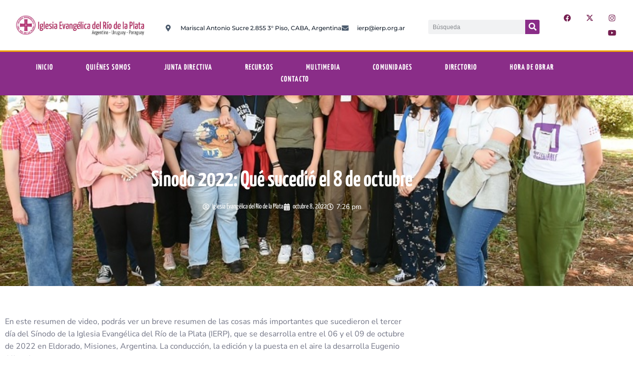

--- FILE ---
content_type: text/html; charset=UTF-8
request_url: https://ierp.org.ar/sinodo-2022-que-sucedio-el-8-de-octubre/?doing_wp_cron=1679423052.0798099040985107421875
body_size: 32849
content:
<!DOCTYPE html>
<html dir="ltr" lang="es" prefix="og: https://ogp.me/ns#">
<head>
	<meta charset="UTF-8">
	<meta name="viewport" content="width=device-width, initial-scale=1.0, viewport-fit=cover" />		<title>Sinodo 2022: Qué sucedió el 8 de octubre - Iglesia Evangélica del Rio de la Plata</title>

		<!-- All in One SEO 4.9.3 - aioseo.com -->
	<meta name="description" content="En este resumen de video, podrás ver un breve resumen de las cosas más importantes que sucedieron el tercer día del Sínodo de la Iglesia Evangélica del Río de la Plata (IERP), que se desarrolla entre el 06 y el 09 de octubre de 2022 en Eldorado, Misiones, Argentina. La conducción, la edición y la" />
	<meta name="robots" content="max-image-preview:large" />
	<meta name="author" content="Iglesia Evangélica del Río de la Plata"/>
	<link rel="canonical" href="https://ierp.org.ar/sinodo-2022-que-sucedio-el-8-de-octubre/" />
	<meta name="generator" content="All in One SEO (AIOSEO) 4.9.3" />
		<meta property="og:locale" content="es_ES" />
		<meta property="og:site_name" content="Iglesia Evangélica del Rio de la Plata -" />
		<meta property="og:type" content="article" />
		<meta property="og:title" content="Sinodo 2022: Qué sucedió el 8 de octubre - Iglesia Evangélica del Rio de la Plata" />
		<meta property="og:description" content="En este resumen de video, podrás ver un breve resumen de las cosas más importantes que sucedieron el tercer día del Sínodo de la Iglesia Evangélica del Río de la Plata (IERP), que se desarrolla entre el 06 y el 09 de octubre de 2022 en Eldorado, Misiones, Argentina. La conducción, la edición y la" />
		<meta property="og:url" content="https://ierp.org.ar/sinodo-2022-que-sucedio-el-8-de-octubre/" />
		<meta property="og:image" content="https://ierp.org.ar/wp-content/uploads/2022/10/sinodo-2022-tercer-dia.jpg" />
		<meta property="og:image:secure_url" content="https://ierp.org.ar/wp-content/uploads/2022/10/sinodo-2022-tercer-dia.jpg" />
		<meta property="og:image:width" content="800" />
		<meta property="og:image:height" content="445" />
		<meta property="article:published_time" content="2022-10-08T22:26:32+00:00" />
		<meta property="article:modified_time" content="2022-10-08T22:26:32+00:00" />
		<meta property="article:publisher" content="https://www.facebook.com/IERPcomunica" />
		<meta name="twitter:card" content="summary" />
		<meta name="twitter:site" content="@iglesia_IERP" />
		<meta name="twitter:title" content="Sinodo 2022: Qué sucedió el 8 de octubre - Iglesia Evangélica del Rio de la Plata" />
		<meta name="twitter:description" content="En este resumen de video, podrás ver un breve resumen de las cosas más importantes que sucedieron el tercer día del Sínodo de la Iglesia Evangélica del Río de la Plata (IERP), que se desarrolla entre el 06 y el 09 de octubre de 2022 en Eldorado, Misiones, Argentina. La conducción, la edición y la" />
		<meta name="twitter:creator" content="@iglesia_IERP" />
		<meta name="twitter:image" content="https://ierp.org.ar/wp-content/uploads/2022/10/sinodo-2022-tercer-dia.jpg" />
		<script type="application/ld+json" class="aioseo-schema">
			{"@context":"https:\/\/schema.org","@graph":[{"@type":"BlogPosting","@id":"https:\/\/ierp.org.ar\/sinodo-2022-que-sucedio-el-8-de-octubre\/#blogposting","name":"Sinodo 2022: Qu\u00e9 sucedi\u00f3 el 8 de octubre - Iglesia Evang\u00e9lica del Rio de la Plata","headline":"Sinodo 2022: Qu\u00e9 sucedi\u00f3 el 8 de octubre","author":{"@id":"https:\/\/ierp.org.ar\/author\/eugenioa\/#author"},"publisher":{"@id":"https:\/\/ierp.org.ar\/#organization"},"image":{"@type":"ImageObject","url":"https:\/\/ierp.org.ar\/wp-content\/uploads\/2022\/10\/sinodo-2022-tercer-dia.jpg","width":800,"height":445},"datePublished":"2022-10-08T19:26:32-03:00","dateModified":"2022-10-08T19:26:32-03:00","inLanguage":"es-ES","mainEntityOfPage":{"@id":"https:\/\/ierp.org.ar\/sinodo-2022-que-sucedio-el-8-de-octubre\/#webpage"},"isPartOf":{"@id":"https:\/\/ierp.org.ar\/sinodo-2022-que-sucedio-el-8-de-octubre\/#webpage"},"articleSection":"Sinodos, Video"},{"@type":"BreadcrumbList","@id":"https:\/\/ierp.org.ar\/sinodo-2022-que-sucedio-el-8-de-octubre\/#breadcrumblist","itemListElement":[{"@type":"ListItem","@id":"https:\/\/ierp.org.ar#listItem","position":1,"name":"Inicio","item":"https:\/\/ierp.org.ar","nextItem":{"@type":"ListItem","@id":"https:\/\/ierp.org.ar\/category\/video\/#listItem","name":"Video"}},{"@type":"ListItem","@id":"https:\/\/ierp.org.ar\/category\/video\/#listItem","position":2,"name":"Video","item":"https:\/\/ierp.org.ar\/category\/video\/","nextItem":{"@type":"ListItem","@id":"https:\/\/ierp.org.ar\/sinodo-2022-que-sucedio-el-8-de-octubre\/#listItem","name":"Sinodo 2022: Qu\u00e9 sucedi\u00f3 el 8 de octubre"},"previousItem":{"@type":"ListItem","@id":"https:\/\/ierp.org.ar#listItem","name":"Inicio"}},{"@type":"ListItem","@id":"https:\/\/ierp.org.ar\/sinodo-2022-que-sucedio-el-8-de-octubre\/#listItem","position":3,"name":"Sinodo 2022: Qu\u00e9 sucedi\u00f3 el 8 de octubre","previousItem":{"@type":"ListItem","@id":"https:\/\/ierp.org.ar\/category\/video\/#listItem","name":"Video"}}]},{"@type":"Organization","@id":"https:\/\/ierp.org.ar\/#organization","name":"Iglesia Evang\u00e9lica del Rio de la Plata","url":"https:\/\/ierp.org.ar\/","sameAs":["https:\/\/www.facebook.com\/IERPcomunica","https:\/\/twitter.com\/iglesia_IERP","https:\/\/www.instagram.com\/iglesia_ierp\/","https:\/\/www.youtube.com\/c\/IERPoficial"]},{"@type":"Person","@id":"https:\/\/ierp.org.ar\/author\/eugenioa\/#author","url":"https:\/\/ierp.org.ar\/author\/eugenioa\/","name":"Iglesia Evang\u00e9lica del R\u00edo de la Plata","image":{"@type":"ImageObject","@id":"https:\/\/ierp.org.ar\/sinodo-2022-que-sucedio-el-8-de-octubre\/#authorImage","url":"https:\/\/secure.gravatar.com\/avatar\/e16044c32b0743a4ec0150dcbb2772b951b658996211215193f31695816a0aaa?s=96&d=mm&r=g","width":96,"height":96,"caption":"Iglesia Evang\u00e9lica del R\u00edo de la Plata"}},{"@type":"WebPage","@id":"https:\/\/ierp.org.ar\/sinodo-2022-que-sucedio-el-8-de-octubre\/#webpage","url":"https:\/\/ierp.org.ar\/sinodo-2022-que-sucedio-el-8-de-octubre\/","name":"Sinodo 2022: Qu\u00e9 sucedi\u00f3 el 8 de octubre - Iglesia Evang\u00e9lica del Rio de la Plata","description":"En este resumen de video, podr\u00e1s ver un breve resumen de las cosas m\u00e1s importantes que sucedieron el tercer d\u00eda del S\u00ednodo de la Iglesia Evang\u00e9lica del R\u00edo de la Plata (IERP), que se desarrolla entre el 06 y el 09 de octubre de 2022 en Eldorado, Misiones, Argentina. La conducci\u00f3n, la edici\u00f3n y la","inLanguage":"es-ES","isPartOf":{"@id":"https:\/\/ierp.org.ar\/#website"},"breadcrumb":{"@id":"https:\/\/ierp.org.ar\/sinodo-2022-que-sucedio-el-8-de-octubre\/#breadcrumblist"},"author":{"@id":"https:\/\/ierp.org.ar\/author\/eugenioa\/#author"},"creator":{"@id":"https:\/\/ierp.org.ar\/author\/eugenioa\/#author"},"image":{"@type":"ImageObject","url":"https:\/\/ierp.org.ar\/wp-content\/uploads\/2022\/10\/sinodo-2022-tercer-dia.jpg","@id":"https:\/\/ierp.org.ar\/sinodo-2022-que-sucedio-el-8-de-octubre\/#mainImage","width":800,"height":445},"primaryImageOfPage":{"@id":"https:\/\/ierp.org.ar\/sinodo-2022-que-sucedio-el-8-de-octubre\/#mainImage"},"datePublished":"2022-10-08T19:26:32-03:00","dateModified":"2022-10-08T19:26:32-03:00"},{"@type":"WebSite","@id":"https:\/\/ierp.org.ar\/#website","url":"https:\/\/ierp.org.ar\/","name":"Iglesia Evang\u00e9lica del Rio de la Plata","inLanguage":"es-ES","publisher":{"@id":"https:\/\/ierp.org.ar\/#organization"}}]}
		</script>
		<!-- All in One SEO -->

            <script type="text/javascript"> var epic_news_ajax_url = 'https://ierp.org.ar/?epic-ajax-request=epic-ne'; </script>
            <link rel='dns-prefetch' href='//www.googletagmanager.com' />
<link rel="alternate" title="oEmbed (JSON)" type="application/json+oembed" href="https://ierp.org.ar/wp-json/oembed/1.0/embed?url=https%3A%2F%2Fierp.org.ar%2Fsinodo-2022-que-sucedio-el-8-de-octubre%2F" />
<link rel="alternate" title="oEmbed (XML)" type="text/xml+oembed" href="https://ierp.org.ar/wp-json/oembed/1.0/embed?url=https%3A%2F%2Fierp.org.ar%2Fsinodo-2022-que-sucedio-el-8-de-octubre%2F&#038;format=xml" />
<style id='wp-img-auto-sizes-contain-inline-css'>
img:is([sizes=auto i],[sizes^="auto," i]){contain-intrinsic-size:3000px 1500px}
/*# sourceURL=wp-img-auto-sizes-contain-inline-css */
</style>
<link rel='stylesheet' id='sbi_styles-css' href='https://ierp.org.ar/wp-content/plugins/instagram-feed/css/sbi-styles.min.css?ver=6.10.0' media='all' />
<style id='wp-emoji-styles-inline-css'>

	img.wp-smiley, img.emoji {
		display: inline !important;
		border: none !important;
		box-shadow: none !important;
		height: 1em !important;
		width: 1em !important;
		margin: 0 0.07em !important;
		vertical-align: -0.1em !important;
		background: none !important;
		padding: 0 !important;
	}
/*# sourceURL=wp-emoji-styles-inline-css */
</style>
<link rel='stylesheet' id='wp-block-library-css' href='https://ierp.org.ar/wp-includes/css/dist/block-library/style.min.css?ver=6.9' media='all' />
<link rel='stylesheet' id='aioseo/css/src/vue/standalone/blocks/table-of-contents/global.scss-css' href='https://ierp.org.ar/wp-content/plugins/all-in-one-seo-pack/dist/Lite/assets/css/table-of-contents/global.e90f6d47.css?ver=4.9.3' media='all' />
<style id='theme-blocks-herosection-style-inline-css'>
.wp-block-create-block-herosection{background-color:#21759b;color:#fff;padding:2px}

/*# sourceURL=https://ierp.org.ar/wp-content/themes/hostinger-blog/build/components/blocks/herosection/style-index.css */
</style>
<style id='theme-blocks-featuredpost-style-inline-css'>
.wp-block-create-block-featuredpost{background-color:#21759b;color:#fff;padding:2px}

/*# sourceURL=https://ierp.org.ar/wp-content/themes/hostinger-blog/build/components/blocks/featuredpost/style-index.css */
</style>
<style id='theme-blocks-latestposts-style-inline-css'>
.wp-block-create-block-latestposts{background-color:#21759b;color:#fff;padding:2px}

/*# sourceURL=https://ierp.org.ar/wp-content/themes/hostinger-blog/build/components/blocks/latestposts/style-index.css */
</style>
<style id='theme-blocks-newsletter-form-style-inline-css'>
.wp-block-create-block-latestposts{background-color:#21759b;color:#fff;padding:2px}

/*# sourceURL=https://ierp.org.ar/wp-content/themes/hostinger-blog/build/components/blocks/newsletter/style-index.css */
</style>
<style id='theme-blocks-aboutsection-style-inline-css'>
.hts-about-type-3 .hts-section.hts-about .hts-about-body{text-align:center;width:100%}.hts-about-type-3 .hts-section.hts-about .hts-about-header .hts-about-header-content img{border-radius:0}.hts-about-type-3 .hts-section.hts-about>hr{display:none}.hts-about-type-3 .hts-section.hts-about .hts-details{margin-top:96px}.hts-about-type-3 .hts-section.hts-about .hts-details .hts-gallery img{border-radius:0}.hts-about-type-2 .hts-main{margin:0 auto;max-width:unset}.hts-about-type-2 .hts-section.hts-about{border:0;margin:0 auto 96px 0;max-width:unset;padding:0}.hts-about-type-2 .hts-section.hts-about>hr{display:none}.hts-about-type-2 .hts-section.hts-about .hts-details{margin-top:96px;padding:0 24px}.hts-about-type-2 .hts-section.hts-about .hts-details .hts-gallery img{border-radius:0}.hts-about-type-2 .hts-section.hts-about .hts-about-header{background-color:var(--grey-light);margin:0 auto}.hts-about-type-2 .hts-section.hts-about .hts-about-header .hts-about-header-content{display:grid;grid-template-columns:1fr 1fr;margin:0 auto;max-width:var(--view-width);grid-column-gap:30px;padding:88px 24px}@media screen and (max-width:576px){.hts-about-type-2 .hts-section.hts-about .hts-about-header .hts-about-header-content{grid-template-columns:1fr;padding-bottom:0}}.hts-about-type-2 .hts-section.hts-about .hts-about-header .hts-about-header-content .hts-about-body,.hts-about-type-2 .hts-section.hts-about .hts-about-header .hts-about-header-content img{border-radius:0;margin:auto 0;width:100%}.hts-section.hts-about{margin:96px auto}.hts-section.hts-about .hts-about-header .hts-about-header-content img{border-radius:16px;margin:auto 0;width:100%}.hts-section.hts-about .hts-details{margin:0 auto;max-width:var(--view-width)}.hts-section.hts-about .hts-about-body{width:60%}.hts-section.hts-about .hts-about-body h1{margin-bottom:24px}.hts-section.hts-about .hts-about-body p{margin-bottom:48px}@media screen and (max-width:576px){.hts-section.hts-about .hts-about-body{width:100%}}.hts-section.hts-about .hts-about-story{display:grid;grid-template-columns:1fr 1fr;grid-column-gap:30px}@media screen and (max-width:576px){.hts-section.hts-about .hts-about-story{grid-template-columns:1fr}.hts-section.hts-about .hts-about-story .hts-description{margin-top:40px}}.hts-section.hts-about .hts-skills>.hts-title{margin-bottom:40px}.hts-section.hts-about .hts-skills .hts-skills-content{display:flex;flex-direction:row;gap:30px}@media screen and (max-width:576px){.hts-section.hts-about .hts-skills .hts-skills-content{flex-direction:column}}

/*# sourceURL=https://ierp.org.ar/wp-content/themes/hostinger-blog/build/components/blocks/aboutsection/style-index.css */
</style>
<style id='theme-blocks-disclaimersection-style-inline-css'>
.hts-disclaimer>div{width:70%}.hts-disclaimer .hts-header{margin-top:96px}.hts-disclaimer .hts-details{margin-bottom:96px}.hts-disclaimer p{margin-bottom:16px}@media screen and (max-width:700px){.hts-disclaimer>div{width:100%}.hts-disclaimer .hts-header{margin-top:64px}.hts-disclaimer .hts-details{margin-bottom:64px}}

/*# sourceURL=https://ierp.org.ar/wp-content/themes/hostinger-blog/build/components/blocks/disclaimersection/style-index.css */
</style>
<style id='theme-blocks-contact-form-style-inline-css'>
.wp-block-create-block-latestposts{background-color:#21759b;color:#fff;padding:2px}

/*# sourceURL=https://ierp.org.ar/wp-content/themes/hostinger-blog/build/components/blocks/contactform/style-index.css */
</style>
<style id='global-styles-inline-css'>
:root{--wp--preset--aspect-ratio--square: 1;--wp--preset--aspect-ratio--4-3: 4/3;--wp--preset--aspect-ratio--3-4: 3/4;--wp--preset--aspect-ratio--3-2: 3/2;--wp--preset--aspect-ratio--2-3: 2/3;--wp--preset--aspect-ratio--16-9: 16/9;--wp--preset--aspect-ratio--9-16: 9/16;--wp--preset--color--black: #000000;--wp--preset--color--cyan-bluish-gray: #abb8c3;--wp--preset--color--white: #ffffff;--wp--preset--color--pale-pink: #f78da7;--wp--preset--color--vivid-red: #cf2e2e;--wp--preset--color--luminous-vivid-orange: #ff6900;--wp--preset--color--luminous-vivid-amber: #fcb900;--wp--preset--color--light-green-cyan: #7bdcb5;--wp--preset--color--vivid-green-cyan: #00d084;--wp--preset--color--pale-cyan-blue: #8ed1fc;--wp--preset--color--vivid-cyan-blue: #0693e3;--wp--preset--color--vivid-purple: #9b51e0;--wp--preset--color--main-primary: #6936F5;--wp--preset--color--main-primary-dark: #4f2eeb;--wp--preset--color--main-dark: #36344D;--wp--preset--color--main-light: #FFFFFF;--wp--preset--color--main-grey: #727586;--wp--preset--color--grey-lighter: #DADCE0;--wp--preset--color--grey-light: #F2F3F6;--wp--preset--color--transparent: transparent;--wp--preset--gradient--vivid-cyan-blue-to-vivid-purple: linear-gradient(135deg,rgb(6,147,227) 0%,rgb(155,81,224) 100%);--wp--preset--gradient--light-green-cyan-to-vivid-green-cyan: linear-gradient(135deg,rgb(122,220,180) 0%,rgb(0,208,130) 100%);--wp--preset--gradient--luminous-vivid-amber-to-luminous-vivid-orange: linear-gradient(135deg,rgb(252,185,0) 0%,rgb(255,105,0) 100%);--wp--preset--gradient--luminous-vivid-orange-to-vivid-red: linear-gradient(135deg,rgb(255,105,0) 0%,rgb(207,46,46) 100%);--wp--preset--gradient--very-light-gray-to-cyan-bluish-gray: linear-gradient(135deg,rgb(238,238,238) 0%,rgb(169,184,195) 100%);--wp--preset--gradient--cool-to-warm-spectrum: linear-gradient(135deg,rgb(74,234,220) 0%,rgb(151,120,209) 20%,rgb(207,42,186) 40%,rgb(238,44,130) 60%,rgb(251,105,98) 80%,rgb(254,248,76) 100%);--wp--preset--gradient--blush-light-purple: linear-gradient(135deg,rgb(255,206,236) 0%,rgb(152,150,240) 100%);--wp--preset--gradient--blush-bordeaux: linear-gradient(135deg,rgb(254,205,165) 0%,rgb(254,45,45) 50%,rgb(107,0,62) 100%);--wp--preset--gradient--luminous-dusk: linear-gradient(135deg,rgb(255,203,112) 0%,rgb(199,81,192) 50%,rgb(65,88,208) 100%);--wp--preset--gradient--pale-ocean: linear-gradient(135deg,rgb(255,245,203) 0%,rgb(182,227,212) 50%,rgb(51,167,181) 100%);--wp--preset--gradient--electric-grass: linear-gradient(135deg,rgb(202,248,128) 0%,rgb(113,206,126) 100%);--wp--preset--gradient--midnight: linear-gradient(135deg,rgb(2,3,129) 0%,rgb(40,116,252) 100%);--wp--preset--gradient--primary-white: linear-gradient(#0073aa 49.9%,#fff 50%);--wp--preset--gradient--white-primary: linear-gradient(#fff 49.9%,#0073aa 50%);--wp--preset--font-size--small: 1.125rem;--wp--preset--font-size--medium: clamp(1.25rem, 1.25rem + ((1vw - 0.2rem) * 0.357), 1.5rem);--wp--preset--font-size--large: clamp(1.75rem, 1.75rem + ((1vw - 0.2rem) * 0.357), 2rem);--wp--preset--font-size--x-large: clamp(2.5rem, 2.5rem + ((1vw - 0.2rem) * 0.357), 2.75rem);--wp--preset--font-size--extra-small: 1rem;--wp--preset--font-size--xx-large: clamp(3rem, 3rem + ((1vw - 0.2rem) * 1.071), 3.75rem);--wp--preset--font-family--inter: Inter, sans-serif;--wp--preset--spacing--20: 0.44rem;--wp--preset--spacing--30: 0.67rem;--wp--preset--spacing--40: 1rem;--wp--preset--spacing--50: 1.5rem;--wp--preset--spacing--60: 2.25rem;--wp--preset--spacing--70: 3.38rem;--wp--preset--spacing--80: 5.06rem;--wp--preset--shadow--natural: 6px 6px 9px rgba(0, 0, 0, 0.2);--wp--preset--shadow--deep: 12px 12px 50px rgba(0, 0, 0, 0.4);--wp--preset--shadow--sharp: 6px 6px 0px rgba(0, 0, 0, 0.2);--wp--preset--shadow--outlined: 6px 6px 0px -3px rgb(255, 255, 255), 6px 6px rgb(0, 0, 0);--wp--preset--shadow--crisp: 6px 6px 0px rgb(0, 0, 0);}:root { --wp--style--global--content-size: 1110px;--wp--style--global--wide-size: 1440px; }:where(body) { margin: 0; }.wp-site-blocks { padding-top: var(--wp--style--root--padding-top); padding-bottom: var(--wp--style--root--padding-bottom); }.has-global-padding { padding-right: var(--wp--style--root--padding-right); padding-left: var(--wp--style--root--padding-left); }.has-global-padding > .alignfull { margin-right: calc(var(--wp--style--root--padding-right) * -1); margin-left: calc(var(--wp--style--root--padding-left) * -1); }.has-global-padding :where(:not(.alignfull.is-layout-flow) > .has-global-padding:not(.wp-block-block, .alignfull)) { padding-right: 0; padding-left: 0; }.has-global-padding :where(:not(.alignfull.is-layout-flow) > .has-global-padding:not(.wp-block-block, .alignfull)) > .alignfull { margin-left: 0; margin-right: 0; }.wp-site-blocks > .alignleft { float: left; margin-right: 2em; }.wp-site-blocks > .alignright { float: right; margin-left: 2em; }.wp-site-blocks > .aligncenter { justify-content: center; margin-left: auto; margin-right: auto; }:where(.wp-site-blocks) > * { margin-block-start: 24px; margin-block-end: 0; }:where(.wp-site-blocks) > :first-child { margin-block-start: 0; }:where(.wp-site-blocks) > :last-child { margin-block-end: 0; }:root { --wp--style--block-gap: 24px; }:root :where(.is-layout-flow) > :first-child{margin-block-start: 0;}:root :where(.is-layout-flow) > :last-child{margin-block-end: 0;}:root :where(.is-layout-flow) > *{margin-block-start: 24px;margin-block-end: 0;}:root :where(.is-layout-constrained) > :first-child{margin-block-start: 0;}:root :where(.is-layout-constrained) > :last-child{margin-block-end: 0;}:root :where(.is-layout-constrained) > *{margin-block-start: 24px;margin-block-end: 0;}:root :where(.is-layout-flex){gap: 24px;}:root :where(.is-layout-grid){gap: 24px;}.is-layout-flow > .alignleft{float: left;margin-inline-start: 0;margin-inline-end: 2em;}.is-layout-flow > .alignright{float: right;margin-inline-start: 2em;margin-inline-end: 0;}.is-layout-flow > .aligncenter{margin-left: auto !important;margin-right: auto !important;}.is-layout-constrained > .alignleft{float: left;margin-inline-start: 0;margin-inline-end: 2em;}.is-layout-constrained > .alignright{float: right;margin-inline-start: 2em;margin-inline-end: 0;}.is-layout-constrained > .aligncenter{margin-left: auto !important;margin-right: auto !important;}.is-layout-constrained > :where(:not(.alignleft):not(.alignright):not(.alignfull)){max-width: var(--wp--style--global--content-size);margin-left: auto !important;margin-right: auto !important;}.is-layout-constrained > .alignwide{max-width: var(--wp--style--global--wide-size);}body .is-layout-flex{display: flex;}.is-layout-flex{flex-wrap: wrap;align-items: center;}.is-layout-flex > :is(*, div){margin: 0;}body .is-layout-grid{display: grid;}.is-layout-grid > :is(*, div){margin: 0;}body{background-color: var(--wp--preset--color--main-light);color: var(--wp--preset--color--main-dark);font-family: var(--wp--preset--font-family--system);font-size: var(--wp--preset--font-size--medium);line-height: 1.75;--wp--style--root--padding-top: 0px;--wp--style--root--padding-right: var(--wp--preset--spacing--50);--wp--style--root--padding-bottom: 0px;--wp--style--root--padding-left: var(--wp--preset--spacing--50);}a:where(:not(.wp-element-button)){text-decoration: underline;}:root :where(.wp-element-button, .wp-block-button__link){background-color: #32373c;border-width: 0;color: #fff;font-family: inherit;font-size: inherit;font-style: inherit;font-weight: inherit;letter-spacing: inherit;line-height: inherit;padding-top: calc(0.667em + 2px);padding-right: calc(1.333em + 2px);padding-bottom: calc(0.667em + 2px);padding-left: calc(1.333em + 2px);text-decoration: none;text-transform: inherit;}.has-black-color{color: var(--wp--preset--color--black) !important;}.has-cyan-bluish-gray-color{color: var(--wp--preset--color--cyan-bluish-gray) !important;}.has-white-color{color: var(--wp--preset--color--white) !important;}.has-pale-pink-color{color: var(--wp--preset--color--pale-pink) !important;}.has-vivid-red-color{color: var(--wp--preset--color--vivid-red) !important;}.has-luminous-vivid-orange-color{color: var(--wp--preset--color--luminous-vivid-orange) !important;}.has-luminous-vivid-amber-color{color: var(--wp--preset--color--luminous-vivid-amber) !important;}.has-light-green-cyan-color{color: var(--wp--preset--color--light-green-cyan) !important;}.has-vivid-green-cyan-color{color: var(--wp--preset--color--vivid-green-cyan) !important;}.has-pale-cyan-blue-color{color: var(--wp--preset--color--pale-cyan-blue) !important;}.has-vivid-cyan-blue-color{color: var(--wp--preset--color--vivid-cyan-blue) !important;}.has-vivid-purple-color{color: var(--wp--preset--color--vivid-purple) !important;}.has-main-primary-color{color: var(--wp--preset--color--main-primary) !important;}.has-main-primary-dark-color{color: var(--wp--preset--color--main-primary-dark) !important;}.has-main-dark-color{color: var(--wp--preset--color--main-dark) !important;}.has-main-light-color{color: var(--wp--preset--color--main-light) !important;}.has-main-grey-color{color: var(--wp--preset--color--main-grey) !important;}.has-grey-lighter-color{color: var(--wp--preset--color--grey-lighter) !important;}.has-grey-light-color{color: var(--wp--preset--color--grey-light) !important;}.has-transparent-color{color: var(--wp--preset--color--transparent) !important;}.has-black-background-color{background-color: var(--wp--preset--color--black) !important;}.has-cyan-bluish-gray-background-color{background-color: var(--wp--preset--color--cyan-bluish-gray) !important;}.has-white-background-color{background-color: var(--wp--preset--color--white) !important;}.has-pale-pink-background-color{background-color: var(--wp--preset--color--pale-pink) !important;}.has-vivid-red-background-color{background-color: var(--wp--preset--color--vivid-red) !important;}.has-luminous-vivid-orange-background-color{background-color: var(--wp--preset--color--luminous-vivid-orange) !important;}.has-luminous-vivid-amber-background-color{background-color: var(--wp--preset--color--luminous-vivid-amber) !important;}.has-light-green-cyan-background-color{background-color: var(--wp--preset--color--light-green-cyan) !important;}.has-vivid-green-cyan-background-color{background-color: var(--wp--preset--color--vivid-green-cyan) !important;}.has-pale-cyan-blue-background-color{background-color: var(--wp--preset--color--pale-cyan-blue) !important;}.has-vivid-cyan-blue-background-color{background-color: var(--wp--preset--color--vivid-cyan-blue) !important;}.has-vivid-purple-background-color{background-color: var(--wp--preset--color--vivid-purple) !important;}.has-main-primary-background-color{background-color: var(--wp--preset--color--main-primary) !important;}.has-main-primary-dark-background-color{background-color: var(--wp--preset--color--main-primary-dark) !important;}.has-main-dark-background-color{background-color: var(--wp--preset--color--main-dark) !important;}.has-main-light-background-color{background-color: var(--wp--preset--color--main-light) !important;}.has-main-grey-background-color{background-color: var(--wp--preset--color--main-grey) !important;}.has-grey-lighter-background-color{background-color: var(--wp--preset--color--grey-lighter) !important;}.has-grey-light-background-color{background-color: var(--wp--preset--color--grey-light) !important;}.has-transparent-background-color{background-color: var(--wp--preset--color--transparent) !important;}.has-black-border-color{border-color: var(--wp--preset--color--black) !important;}.has-cyan-bluish-gray-border-color{border-color: var(--wp--preset--color--cyan-bluish-gray) !important;}.has-white-border-color{border-color: var(--wp--preset--color--white) !important;}.has-pale-pink-border-color{border-color: var(--wp--preset--color--pale-pink) !important;}.has-vivid-red-border-color{border-color: var(--wp--preset--color--vivid-red) !important;}.has-luminous-vivid-orange-border-color{border-color: var(--wp--preset--color--luminous-vivid-orange) !important;}.has-luminous-vivid-amber-border-color{border-color: var(--wp--preset--color--luminous-vivid-amber) !important;}.has-light-green-cyan-border-color{border-color: var(--wp--preset--color--light-green-cyan) !important;}.has-vivid-green-cyan-border-color{border-color: var(--wp--preset--color--vivid-green-cyan) !important;}.has-pale-cyan-blue-border-color{border-color: var(--wp--preset--color--pale-cyan-blue) !important;}.has-vivid-cyan-blue-border-color{border-color: var(--wp--preset--color--vivid-cyan-blue) !important;}.has-vivid-purple-border-color{border-color: var(--wp--preset--color--vivid-purple) !important;}.has-main-primary-border-color{border-color: var(--wp--preset--color--main-primary) !important;}.has-main-primary-dark-border-color{border-color: var(--wp--preset--color--main-primary-dark) !important;}.has-main-dark-border-color{border-color: var(--wp--preset--color--main-dark) !important;}.has-main-light-border-color{border-color: var(--wp--preset--color--main-light) !important;}.has-main-grey-border-color{border-color: var(--wp--preset--color--main-grey) !important;}.has-grey-lighter-border-color{border-color: var(--wp--preset--color--grey-lighter) !important;}.has-grey-light-border-color{border-color: var(--wp--preset--color--grey-light) !important;}.has-transparent-border-color{border-color: var(--wp--preset--color--transparent) !important;}.has-vivid-cyan-blue-to-vivid-purple-gradient-background{background: var(--wp--preset--gradient--vivid-cyan-blue-to-vivid-purple) !important;}.has-light-green-cyan-to-vivid-green-cyan-gradient-background{background: var(--wp--preset--gradient--light-green-cyan-to-vivid-green-cyan) !important;}.has-luminous-vivid-amber-to-luminous-vivid-orange-gradient-background{background: var(--wp--preset--gradient--luminous-vivid-amber-to-luminous-vivid-orange) !important;}.has-luminous-vivid-orange-to-vivid-red-gradient-background{background: var(--wp--preset--gradient--luminous-vivid-orange-to-vivid-red) !important;}.has-very-light-gray-to-cyan-bluish-gray-gradient-background{background: var(--wp--preset--gradient--very-light-gray-to-cyan-bluish-gray) !important;}.has-cool-to-warm-spectrum-gradient-background{background: var(--wp--preset--gradient--cool-to-warm-spectrum) !important;}.has-blush-light-purple-gradient-background{background: var(--wp--preset--gradient--blush-light-purple) !important;}.has-blush-bordeaux-gradient-background{background: var(--wp--preset--gradient--blush-bordeaux) !important;}.has-luminous-dusk-gradient-background{background: var(--wp--preset--gradient--luminous-dusk) !important;}.has-pale-ocean-gradient-background{background: var(--wp--preset--gradient--pale-ocean) !important;}.has-electric-grass-gradient-background{background: var(--wp--preset--gradient--electric-grass) !important;}.has-midnight-gradient-background{background: var(--wp--preset--gradient--midnight) !important;}.has-primary-white-gradient-background{background: var(--wp--preset--gradient--primary-white) !important;}.has-white-primary-gradient-background{background: var(--wp--preset--gradient--white-primary) !important;}.has-small-font-size{font-size: var(--wp--preset--font-size--small) !important;}.has-medium-font-size{font-size: var(--wp--preset--font-size--medium) !important;}.has-large-font-size{font-size: var(--wp--preset--font-size--large) !important;}.has-x-large-font-size{font-size: var(--wp--preset--font-size--x-large) !important;}.has-extra-small-font-size{font-size: var(--wp--preset--font-size--extra-small) !important;}.has-xx-large-font-size{font-size: var(--wp--preset--font-size--xx-large) !important;}.has-inter-font-family{font-family: var(--wp--preset--font-family--inter) !important;}
:root :where(.wp-block-pullquote){font-size: 1.5em;line-height: 1.6;}
:root :where(.wp-block-code){color: var(--wp--preset--color--contrast);}
:root :where(.wp-block-comment-author-name){font-size: var(--wp--preset--font-size--small);}
:root :where(.wp-block-comment-date){font-size: var(--wp--preset--font-size--small);}
:root :where(.wp-block-comment-edit-link){font-size: var(--wp--preset--font-size--small);}
:root :where(.wp-block-comment-reply-link){font-size: var(--wp--preset--font-size--small);}
:root :where(.wp-block-navigation){font-size: var(--wp--preset--font-size--medium);font-weight: 700;}
:root :where(.wp-block-navigation a:where(:not(.wp-element-button))){color: var(--wp--preset--color--main-dark);text-decoration: underline;}
:root :where(.wp-block-navigation a:where(:not(.wp-element-button)):hover){color: var(--wp--preset--color--main-primary-dark);text-decoration: none;}
:root :where(.wp-block-navigation a:where(:not(.wp-element-button)):focus){color: var(--wp--preset--color--main-primary-dark);}
:root :where(.wp-block-navigation a:where(:not(.wp-element-button)):active){color: var(--wp--preset--color--main-primary-dark);}
:root :where(.wp-block-post-author){font-size: var(--wp--preset--font-size--extra-small);}
:root :where(.wp-block-post-date){font-size: var(--wp--preset--font-size--extra-small);}
:root :where(.wp-block-post-navigation-link){font-weight: 700;}
:root :where(.wp-block-post-terms){font-size: var(--wp--preset--font-size--extra-small);}
:root :where(.wp-block-post-title){font-size: var(--wp--preset--font-size--x-large);}
:root :where(.wp-block-query-pagination){font-weight: 700;}
:root :where(.wp-block-query-title){font-size: var(--wp--preset--font-size--x-large);}
:root :where(.wp-block-site-title){font-size: var(--wp--preset--font-size--medium);}
/*# sourceURL=global-styles-inline-css */
</style>
<link rel='stylesheet' id='ctf_styles-css' href='https://ierp.org.ar/wp-content/plugins/custom-twitter-feeds/css/ctf-styles.min.css?ver=2.3.1' media='all' />
<link rel='stylesheet' id='sbtt-style-css' href='https://ierp.org.ar/wp-content/plugins/simple-back-to-top//css/sbtt-front.css?ver=6.9' media='all' />
<link rel='stylesheet' id='mc4wp-form-themes-css' href='https://ierp.org.ar/wp-content/plugins/mailchimp-for-wp/assets/css/form-themes.css?ver=4.11.1' media='all' />
<link rel='stylesheet' id='hostinger-blog-theme-style-css' href='https://ierp.org.ar/wp-content/themes/hostinger-blog/build/styles/main.css?ver=1.4.17' media='all' />
<link rel='stylesheet' id='elementor-frontend-css' href='https://ierp.org.ar/wp-content/plugins/elementor/assets/css/frontend.min.css?ver=3.35.0' media='all' />
<style id='elementor-frontend-inline-css'>
.elementor-kit-17271{--e-global-color-primary:#751F51;--e-global-color-secondary:#54595F;--e-global-color-text:#7A7A7A;--e-global-color-accent:#751F51;--e-global-typography-primary-font-family:"Yanone Kaffeesatz";--e-global-typography-primary-font-weight:600;--e-global-typography-secondary-font-family:"Nunito Sans";--e-global-typography-secondary-font-weight:400;--e-global-typography-text-font-family:"Nunito Sans";--e-global-typography-text-font-weight:400;--e-global-typography-accent-font-family:"Roboto";--e-global-typography-accent-font-weight:500;font-family:"Nunito Sans", Sans-serif;}.elementor-kit-17271 button,.elementor-kit-17271 input[type="button"],.elementor-kit-17271 input[type="submit"],.elementor-kit-17271 .elementor-button{background-color:#8A2D88;font-family:"Yanone Kaffeesatz", Sans-serif;color:#FFFFFF;}.elementor-kit-17271 button:hover,.elementor-kit-17271 button:focus,.elementor-kit-17271 input[type="button"]:hover,.elementor-kit-17271 input[type="button"]:focus,.elementor-kit-17271 input[type="submit"]:hover,.elementor-kit-17271 input[type="submit"]:focus,.elementor-kit-17271 .elementor-button:hover,.elementor-kit-17271 .elementor-button:focus{background-color:#000000;}.elementor-kit-17271 e-page-transition{background-color:#FFBC7D;}.elementor-kit-17271 a{color:#751F51;font-family:"Yanone Kaffeesatz", Sans-serif;}.elementor-kit-17271 h1{font-family:"Yanone Kaffeesatz", Sans-serif;font-weight:bold;}.elementor-kit-17271 h2{font-family:"Yanone Kaffeesatz", Sans-serif;}.elementor-kit-17271 h3{font-family:"Yanone Kaffeesatz", Sans-serif;}.elementor-kit-17271 h4{font-family:"Yanone Kaffeesatz", Sans-serif;}.elementor-kit-17271 h5{font-family:"Yanone Kaffeesatz", Sans-serif;}.elementor-kit-17271 h6{font-family:"Yanone Kaffeesatz", Sans-serif;}.elementor-section.elementor-section-boxed > .elementor-container{max-width:1140px;}.e-con{--container-max-width:1140px;}.elementor-widget:not(:last-child){margin-block-end:20px;}.elementor-element{--widgets-spacing:20px 20px;--widgets-spacing-row:20px;--widgets-spacing-column:20px;}{}h1.entry-title{display:var(--page-title-display);}@media(max-width:1024px){.elementor-section.elementor-section-boxed > .elementor-container{max-width:1024px;}.e-con{--container-max-width:1024px;}}@media(max-width:767px){.elementor-section.elementor-section-boxed > .elementor-container{max-width:767px;}.e-con{--container-max-width:767px;}}
.elementor-17277 .elementor-element.elementor-element-14aa8df5 > .elementor-container > .elementor-column > .elementor-widget-wrap{align-content:center;align-items:center;}.elementor-17277 .elementor-element.elementor-element-14aa8df5 > .elementor-container{max-width:1500px;}.elementor-17277 .elementor-element.elementor-element-14aa8df5{transition:background 0.3s, border 0.3s, border-radius 0.3s, box-shadow 0.3s;padding:20px 20px 20px 20px;}.elementor-17277 .elementor-element.elementor-element-14aa8df5 > .elementor-background-overlay{transition:background 0.3s, border-radius 0.3s, opacity 0.3s;}.elementor-17277 .elementor-element.elementor-element-9eb74b8{text-align:start;}.elementor-17277 .elementor-element.elementor-element-9eb74b8 img{width:100%;}.elementor-17277 .elementor-element.elementor-element-3dd2dba > .elementor-element-populated{margin:0px 0px 0px 0px;--e-column-margin-right:0px;--e-column-margin-left:0px;padding:0px 0px 0px 0px;}.elementor-17277 .elementor-element.elementor-element-ed4452a > .elementor-container{min-height:5px;}.elementor-17277 .elementor-element.elementor-element-ed4452a{margin-top:0px;margin-bottom:0px;}.elementor-bc-flex-widget .elementor-17277 .elementor-element.elementor-element-4fb5b33.elementor-column .elementor-widget-wrap{align-items:center;}.elementor-17277 .elementor-element.elementor-element-4fb5b33.elementor-column.elementor-element[data-element_type="column"] > .elementor-widget-wrap.elementor-element-populated{align-content:center;align-items:center;}.elementor-17277 .elementor-element.elementor-element-8f33625 > .elementor-widget-container{margin:12px 0px 0px 0px;padding:0px 0px 0px 0px;}.elementor-17277 .elementor-element.elementor-element-8f33625 .elementor-icon-list-items:not(.elementor-inline-items) .elementor-icon-list-item:not(:last-child){padding-block-end:calc(50px/2);}.elementor-17277 .elementor-element.elementor-element-8f33625 .elementor-icon-list-items:not(.elementor-inline-items) .elementor-icon-list-item:not(:first-child){margin-block-start:calc(50px/2);}.elementor-17277 .elementor-element.elementor-element-8f33625 .elementor-icon-list-items.elementor-inline-items .elementor-icon-list-item{margin-inline:calc(50px/2);}.elementor-17277 .elementor-element.elementor-element-8f33625 .elementor-icon-list-items.elementor-inline-items{margin-inline:calc(-50px/2);}.elementor-17277 .elementor-element.elementor-element-8f33625 .elementor-icon-list-items.elementor-inline-items .elementor-icon-list-item:after{inset-inline-end:calc(-50px/2);}.elementor-17277 .elementor-element.elementor-element-8f33625 .elementor-icon-list-icon i{color:#4c5b6d;transition:color 0.3s;}.elementor-17277 .elementor-element.elementor-element-8f33625 .elementor-icon-list-icon svg{fill:#4c5b6d;transition:fill 0.3s;}.elementor-17277 .elementor-element.elementor-element-8f33625{--e-icon-list-icon-size:14px;--icon-vertical-offset:0px;}.elementor-17277 .elementor-element.elementor-element-8f33625 .elementor-icon-list-icon{padding-inline-end:10px;}.elementor-17277 .elementor-element.elementor-element-8f33625 .elementor-icon-list-item > .elementor-icon-list-text, .elementor-17277 .elementor-element.elementor-element-8f33625 .elementor-icon-list-item > a{font-family:"Montserrat", Sans-serif;font-size:12px;font-weight:500;line-height:2.5em;}.elementor-17277 .elementor-element.elementor-element-8f33625 .elementor-icon-list-text{color:#192431;transition:color 0.3s;}.elementor-bc-flex-widget .elementor-17277 .elementor-element.elementor-element-16e8286.elementor-column .elementor-widget-wrap{align-items:center;}.elementor-17277 .elementor-element.elementor-element-16e8286.elementor-column.elementor-element[data-element_type="column"] > .elementor-widget-wrap.elementor-element-populated{align-content:center;align-items:center;}.elementor-17277 .elementor-element.elementor-element-16e8286 > .elementor-element-populated{margin:0px 0px 0px 20px;--e-column-margin-right:0px;--e-column-margin-left:20px;padding:0px 0px 0px 0px;}.elementor-17277 .elementor-element.elementor-element-1c2d322 > .elementor-widget-container{margin:7px 0px 0px 0px;}.elementor-17277 .elementor-element.elementor-element-1c2d322 .elementor-search-form__container{min-height:29px;}.elementor-17277 .elementor-element.elementor-element-1c2d322 .elementor-search-form__submit{min-width:29px;background-color:#8A2D88;}body:not(.rtl) .elementor-17277 .elementor-element.elementor-element-1c2d322 .elementor-search-form__icon{padding-left:calc(29px / 3);}body.rtl .elementor-17277 .elementor-element.elementor-element-1c2d322 .elementor-search-form__icon{padding-right:calc(29px / 3);}.elementor-17277 .elementor-element.elementor-element-1c2d322 .elementor-search-form__input, .elementor-17277 .elementor-element.elementor-element-1c2d322.elementor-search-form--button-type-text .elementor-search-form__submit{padding-left:calc(29px / 3);padding-right:calc(29px / 3);}.elementor-17277 .elementor-element.elementor-element-1c2d322 input[type="search"].elementor-search-form__input{font-size:12px;}.elementor-17277 .elementor-element.elementor-element-1c2d322:not(.elementor-search-form--skin-full_screen) .elementor-search-form__container{border-radius:3px;}.elementor-17277 .elementor-element.elementor-element-1c2d322.elementor-search-form--skin-full_screen input[type="search"].elementor-search-form__input{border-radius:3px;}.elementor-bc-flex-widget .elementor-17277 .elementor-element.elementor-element-bbe5c11.elementor-column .elementor-widget-wrap{align-items:center;}.elementor-17277 .elementor-element.elementor-element-bbe5c11.elementor-column.elementor-element[data-element_type="column"] > .elementor-widget-wrap.elementor-element-populated{align-content:center;align-items:center;}.elementor-17277 .elementor-element.elementor-element-bab4877{--grid-template-columns:repeat(0, auto);--icon-size:15px;--grid-column-gap:11px;--grid-row-gap:0px;}.elementor-17277 .elementor-element.elementor-element-bab4877 .elementor-widget-container{text-align:right;}.elementor-17277 .elementor-element.elementor-element-bab4877 > .elementor-widget-container{margin:0px 0px 0px 0px;padding:0px 0px 0px 0px;}.elementor-17277 .elementor-element.elementor-element-bab4877 .elementor-social-icon{background-color:rgba(0,0,0,0);}.elementor-17277 .elementor-element.elementor-element-bab4877 .elementor-social-icon i{color:#751F51;}.elementor-17277 .elementor-element.elementor-element-bab4877 .elementor-social-icon svg{fill:#751F51;}.elementor-17277 .elementor-element.elementor-element-bab4877 .elementor-social-icon:hover{background-color:#5A3377;}.elementor-17277 .elementor-element.elementor-element-bab4877 .elementor-social-icon:hover i{color:#FFFFFF;}.elementor-17277 .elementor-element.elementor-element-bab4877 .elementor-social-icon:hover svg{fill:#FFFFFF;}.elementor-17277 .elementor-element.elementor-element-6ffe7587 > .elementor-container > .elementor-column > .elementor-widget-wrap{align-content:center;align-items:center;}.elementor-17277 .elementor-element.elementor-element-6ffe7587:not(.elementor-motion-effects-element-type-background), .elementor-17277 .elementor-element.elementor-element-6ffe7587 > .elementor-motion-effects-container > .elementor-motion-effects-layer{background-color:#8A2D88;}.elementor-17277 .elementor-element.elementor-element-6ffe7587 > .elementor-container{max-width:1400px;}.elementor-17277 .elementor-element.elementor-element-6ffe7587{border-style:solid;border-width:3px 0px 0px 0px;border-color:#EFA208;transition:background 0.3s, border 0.3s, border-radius 0.3s, box-shadow 0.3s;margin-top:0px;margin-bottom:0px;padding:0em 0em 0em 0em;}.elementor-17277 .elementor-element.elementor-element-6ffe7587 > .elementor-background-overlay{transition:background 0.3s, border-radius 0.3s, opacity 0.3s;}.elementor-17277 .elementor-element.elementor-element-163e1bc5 > .elementor-element-populated{margin:0px 0px 0px 0px;--e-column-margin-right:0px;--e-column-margin-left:0px;padding:020px 0px 20px 0px;}.elementor-17277 .elementor-element.elementor-element-4c3746b7 > .elementor-widget-container{margin:0px 0px 0px 0px;padding:0px 0px 0px 0px;}.elementor-17277 .elementor-element.elementor-element-4c3746b7 .elementor-menu-toggle{margin-right:auto;}.elementor-17277 .elementor-element.elementor-element-4c3746b7 .elementor-nav-menu .elementor-item{font-family:"Yanone Kaffeesatz", Sans-serif;font-size:16px;font-weight:700;text-transform:uppercase;letter-spacing:1.2px;}.elementor-17277 .elementor-element.elementor-element-4c3746b7 .elementor-nav-menu--main .elementor-item{color:#ffffff;fill:#ffffff;padding-left:33px;padding-right:33px;padding-top:2px;padding-bottom:2px;}.elementor-17277 .elementor-element.elementor-element-4c3746b7 .elementor-nav-menu--main .elementor-item:hover,
					.elementor-17277 .elementor-element.elementor-element-4c3746b7 .elementor-nav-menu--main .elementor-item.elementor-item-active,
					.elementor-17277 .elementor-element.elementor-element-4c3746b7 .elementor-nav-menu--main .elementor-item.highlighted,
					.elementor-17277 .elementor-element.elementor-element-4c3746b7 .elementor-nav-menu--main .elementor-item:focus{color:#3F0928;}.elementor-17277 .elementor-element.elementor-element-4c3746b7 .elementor-nav-menu--main:not(.e--pointer-framed) .elementor-item:before,
					.elementor-17277 .elementor-element.elementor-element-4c3746b7 .elementor-nav-menu--main:not(.e--pointer-framed) .elementor-item:after{background-color:#f1f1f1;}.elementor-17277 .elementor-element.elementor-element-4c3746b7 .e--pointer-framed .elementor-item:before,
					.elementor-17277 .elementor-element.elementor-element-4c3746b7 .e--pointer-framed .elementor-item:after{border-color:#f1f1f1;}.elementor-17277 .elementor-element.elementor-element-4c3746b7 .elementor-nav-menu--dropdown a:hover,
					.elementor-17277 .elementor-element.elementor-element-4c3746b7 .elementor-nav-menu--dropdown a:focus,
					.elementor-17277 .elementor-element.elementor-element-4c3746b7 .elementor-nav-menu--dropdown a.elementor-item-active,
					.elementor-17277 .elementor-element.elementor-element-4c3746b7 .elementor-nav-menu--dropdown a.highlighted,
					.elementor-17277 .elementor-element.elementor-element-4c3746b7 .elementor-menu-toggle:hover,
					.elementor-17277 .elementor-element.elementor-element-4c3746b7 .elementor-menu-toggle:focus{color:#FFFFFF;}.elementor-17277 .elementor-element.elementor-element-4c3746b7 .elementor-nav-menu--dropdown a:hover,
					.elementor-17277 .elementor-element.elementor-element-4c3746b7 .elementor-nav-menu--dropdown a:focus,
					.elementor-17277 .elementor-element.elementor-element-4c3746b7 .elementor-nav-menu--dropdown a.elementor-item-active,
					.elementor-17277 .elementor-element.elementor-element-4c3746b7 .elementor-nav-menu--dropdown a.highlighted{background-color:#ABA8A5;}.elementor-17277 .elementor-element.elementor-element-4c3746b7 .elementor-nav-menu--dropdown .elementor-item, .elementor-17277 .elementor-element.elementor-element-4c3746b7 .elementor-nav-menu--dropdown  .elementor-sub-item{font-family:"Yanone Kaffeesatz", Sans-serif;}.elementor-17277 .elementor-element.elementor-element-4c3746b7 div.elementor-menu-toggle{color:#ffffff;}.elementor-17277 .elementor-element.elementor-element-4c3746b7 div.elementor-menu-toggle svg{fill:#ffffff;}.elementor-17277 .elementor-element.elementor-element-e058c48{--grid-template-columns:repeat(0, auto);--icon-size:15px;--grid-column-gap:11px;--grid-row-gap:0px;}.elementor-17277 .elementor-element.elementor-element-e058c48 .elementor-widget-container{text-align:right;}.elementor-17277 .elementor-element.elementor-element-e058c48 > .elementor-widget-container{margin:0px 0px 0px 0px;padding:0px 0px 0px 0px;}.elementor-17277 .elementor-element.elementor-element-e058c48 .elementor-social-icon{background-color:rgba(0,0,0,0);}.elementor-17277 .elementor-element.elementor-element-e058c48 .elementor-social-icon i{color:#FFFFFF;}.elementor-17277 .elementor-element.elementor-element-e058c48 .elementor-social-icon svg{fill:#FFFFFF;}.elementor-17277 .elementor-element.elementor-element-e058c48 .elementor-social-icon:hover{background-color:#5A3377;}.elementor-17277 .elementor-element.elementor-element-57f5c44 .elementor-search-form{text-align:center;}.elementor-17277 .elementor-element.elementor-element-57f5c44 .elementor-search-form__toggle{--e-search-form-toggle-size:29px;--e-search-form-toggle-color:#FFFFFF;}.elementor-17277 .elementor-element.elementor-element-57f5c44:not(.elementor-search-form--skin-full_screen) .elementor-search-form__container{border-radius:3px;}.elementor-17277 .elementor-element.elementor-element-57f5c44.elementor-search-form--skin-full_screen input[type="search"].elementor-search-form__input{border-radius:3px;}.elementor-theme-builder-content-area{height:400px;}.elementor-location-header:before, .elementor-location-footer:before{content:"";display:table;clear:both;}@media(max-width:1024px){.elementor-17277 .elementor-element.elementor-element-14aa8df5{padding:0px 20px 0px 20px;}.elementor-17277 .elementor-element.elementor-element-6ffe7587{padding:10px 10px 10px 10px;}.elementor-17277 .elementor-element.elementor-element-4c3746b7 .elementor-nav-menu--main > .elementor-nav-menu > li > .elementor-nav-menu--dropdown, .elementor-17277 .elementor-element.elementor-element-4c3746b7 .elementor-nav-menu__container.elementor-nav-menu--dropdown{margin-top:13px !important;}}@media(max-width:767px){.elementor-17277 .elementor-element.elementor-element-14aa8df5{padding:20px 20px 20px 20px;}.elementor-17277 .elementor-element.elementor-element-3a140844{width:100%;}.elementor-17277 .elementor-element.elementor-element-3dd2dba{width:100%;}.elementor-17277 .elementor-element.elementor-element-4fb5b33{width:33%;}.elementor-17277 .elementor-element.elementor-element-8f33625{--e-icon-list-icon-size:25px;}.elementor-17277 .elementor-element.elementor-element-bbe5c11{width:33%;}.elementor-17277 .elementor-element.elementor-element-6ffe7587{margin-top:0px;margin-bottom:0px;padding:0px 0px 0px 0px;}.elementor-17277 .elementor-element.elementor-element-163e1bc5{width:10%;}.elementor-17277 .elementor-element.elementor-element-4c3746b7 > .elementor-widget-container{margin:0px 0px 0px 10px;}.elementor-17277 .elementor-element.elementor-element-4c3746b7 .elementor-nav-menu .elementor-item{font-size:17px;}.elementor-17277 .elementor-element.elementor-element-4c3746b7 .elementor-nav-menu--main .elementor-item{padding-left:0px;padding-right:0px;}.elementor-17277 .elementor-element.elementor-element-4c3746b7 .elementor-nav-menu--dropdown .elementor-item, .elementor-17277 .elementor-element.elementor-element-4c3746b7 .elementor-nav-menu--dropdown  .elementor-sub-item{font-size:16px;}.elementor-17277 .elementor-element.elementor-element-4c3746b7 .elementor-nav-menu--dropdown a{padding-top:7px;padding-bottom:7px;}.elementor-17277 .elementor-element.elementor-element-4c3746b7 .elementor-nav-menu--main > .elementor-nav-menu > li > .elementor-nav-menu--dropdown, .elementor-17277 .elementor-element.elementor-element-4c3746b7 .elementor-nav-menu__container.elementor-nav-menu--dropdown{margin-top:15px !important;}.elementor-17277 .elementor-element.elementor-element-894783d{width:25%;}.elementor-17277 .elementor-element.elementor-element-894783d > .elementor-element-populated{margin:0px 0px 0px 0px;--e-column-margin-right:0px;--e-column-margin-left:0px;padding:0px 0px 0px 0px;}.elementor-17277 .elementor-element.elementor-element-b18297a img{width:73%;}.elementor-17277 .elementor-element.elementor-element-40aca56{width:65%;}.elementor-bc-flex-widget .elementor-17277 .elementor-element.elementor-element-40aca56.elementor-column .elementor-widget-wrap{align-items:center;}.elementor-17277 .elementor-element.elementor-element-40aca56.elementor-column.elementor-element[data-element_type="column"] > .elementor-widget-wrap.elementor-element-populated{align-content:center;align-items:center;}.elementor-17277 .elementor-element.elementor-element-40aca56.elementor-column > .elementor-widget-wrap{justify-content:center;}.elementor-17277 .elementor-element.elementor-element-40aca56 > .elementor-element-populated{margin:6px 0px 0px 9px;--e-column-margin-right:0px;--e-column-margin-left:9px;padding:0px 0px 0px 0px;}.elementor-17277 .elementor-element.elementor-element-e058c48{width:auto;max-width:auto;--grid-column-gap:1px;}.elementor-17277 .elementor-element.elementor-element-e058c48 > .elementor-widget-container{margin:15px 0px 0px 0px;padding:0px 0px 0px 0px;}.elementor-17277 .elementor-element.elementor-element-57f5c44{width:auto;max-width:auto;}.elementor-17277 .elementor-element.elementor-element-57f5c44 > .elementor-widget-container{margin:-7px 0px 0px 6px;}}@media(min-width:768px){.elementor-17277 .elementor-element.elementor-element-3a140844{width:23.026%;}.elementor-17277 .elementor-element.elementor-element-3dd2dba{width:76.974%;}.elementor-17277 .elementor-element.elementor-element-4fb5b33{width:56.608%;}.elementor-17277 .elementor-element.elementor-element-16e8286{width:25.692%;}.elementor-17277 .elementor-element.elementor-element-bbe5c11{width:16.935%;}.elementor-17277 .elementor-element.elementor-element-163e1bc5{width:93.184%;}.elementor-17277 .elementor-element.elementor-element-894783d{width:3.897%;}.elementor-17277 .elementor-element.elementor-element-40aca56{width:2.194%;}}@media(max-width:1024px) and (min-width:768px){.elementor-17277 .elementor-element.elementor-element-3a140844{width:80%;}.elementor-17277 .elementor-element.elementor-element-3dd2dba{width:80%;}}
.elementor-17366 .elementor-element.elementor-element-3f7f647:not(.elementor-motion-effects-element-type-background), .elementor-17366 .elementor-element.elementor-element-3f7f647 > .elementor-motion-effects-container > .elementor-motion-effects-layer{background-color:#E1E1E1;}.elementor-17366 .elementor-element.elementor-element-3f7f647{transition:background 0.3s, border 0.3s, border-radius 0.3s, box-shadow 0.3s;margin-top:0px;margin-bottom:0px;padding:20px 0px 20px 0px;}.elementor-17366 .elementor-element.elementor-element-3f7f647 > .elementor-background-overlay{transition:background 0.3s, border-radius 0.3s, opacity 0.3s;}.elementor-17366 .elementor-element.elementor-element-902f660{text-align:center;}.elementor-17366 .elementor-element.elementor-element-902f660 .elementor-heading-title{text-transform:uppercase;}.elementor-17366 .elementor-element.elementor-element-3066715 > .elementor-widget-container{margin:-21px 0px 0px 0px;padding:0px 0px 0px 0px;}.elementor-17366 .elementor-element.elementor-element-490ddf13:not(.elementor-motion-effects-element-type-background), .elementor-17366 .elementor-element.elementor-element-490ddf13 > .elementor-motion-effects-container > .elementor-motion-effects-layer{background-color:#000000;}.elementor-17366 .elementor-element.elementor-element-490ddf13 > .elementor-background-overlay{background-color:#111416;opacity:0.97;transition:background 0.3s, border-radius 0.3s, opacity 0.3s;}.elementor-17366 .elementor-element.elementor-element-490ddf13 > .elementor-container{max-width:1300px;}.elementor-17366 .elementor-element.elementor-element-490ddf13{transition:background 0.3s, border 0.3s, border-radius 0.3s, box-shadow 0.3s;padding:60px 80px 60px 80px;}.elementor-17366 .elementor-element.elementor-element-3fcc5a53 > .elementor-widget-wrap > .elementor-widget:not(.elementor-widget__width-auto):not(.elementor-widget__width-initial):not(:last-child):not(.elementor-absolute){margin-block-end:16px;}.elementor-17366 .elementor-element.elementor-element-3fcc5a53 > .elementor-element-populated, .elementor-17366 .elementor-element.elementor-element-3fcc5a53 > .elementor-element-populated > .elementor-background-overlay, .elementor-17366 .elementor-element.elementor-element-3fcc5a53 > .elementor-background-slideshow{border-radius:4px 4px 4px 4px;}.elementor-17366 .elementor-element.elementor-element-3fcc5a53 > .elementor-element-populated{box-shadow:0px 3px 12px 0px rgba(0,0,0,0.03);transition:background 0.3s, border 0.3s, border-radius 0.3s, box-shadow 0.3s;}.elementor-17366 .elementor-element.elementor-element-3fcc5a53 > .elementor-element-populated > .elementor-background-overlay{transition:background 0.3s, border-radius 0.3s, opacity 0.3s;}.elementor-17366 .elementor-element.elementor-element-7916ff86 .elementor-heading-title{font-family:"Roboto", Sans-serif;font-size:0.75rem;font-weight:500;text-transform:uppercase;letter-spacing:1px;color:#ffffff;}.elementor-17366 .elementor-element.elementor-element-570d0b47 .elementor-icon-list-items:not(.elementor-inline-items) .elementor-icon-list-item:not(:last-child){padding-block-end:calc(8px/2);}.elementor-17366 .elementor-element.elementor-element-570d0b47 .elementor-icon-list-items:not(.elementor-inline-items) .elementor-icon-list-item:not(:first-child){margin-block-start:calc(8px/2);}.elementor-17366 .elementor-element.elementor-element-570d0b47 .elementor-icon-list-items.elementor-inline-items .elementor-icon-list-item{margin-inline:calc(8px/2);}.elementor-17366 .elementor-element.elementor-element-570d0b47 .elementor-icon-list-items.elementor-inline-items{margin-inline:calc(-8px/2);}.elementor-17366 .elementor-element.elementor-element-570d0b47 .elementor-icon-list-items.elementor-inline-items .elementor-icon-list-item:after{inset-inline-end:calc(-8px/2);}.elementor-17366 .elementor-element.elementor-element-570d0b47 .elementor-icon-list-icon i{color:#cc9955;transition:color 0.3s;}.elementor-17366 .elementor-element.elementor-element-570d0b47 .elementor-icon-list-icon svg{fill:#cc9955;transition:fill 0.3s;}.elementor-17366 .elementor-element.elementor-element-570d0b47{--e-icon-list-icon-size:16px;--icon-vertical-offset:0px;}.elementor-17366 .elementor-element.elementor-element-570d0b47 .elementor-icon-list-icon{padding-inline-end:0px;}.elementor-17366 .elementor-element.elementor-element-570d0b47 .elementor-icon-list-item > .elementor-icon-list-text, .elementor-17366 .elementor-element.elementor-element-570d0b47 .elementor-icon-list-item > a{font-family:"Roboto", Sans-serif;font-size:0.875rem;line-height:1.5em;}.elementor-17366 .elementor-element.elementor-element-570d0b47 .elementor-icon-list-text{color:rgba(255,255,255,0.7);transition:color 0.3s;}.elementor-17366 .elementor-element.elementor-element-570d0b47 .elementor-icon-list-item:hover .elementor-icon-list-text{color:#FFFFFF;}.elementor-17366 .elementor-element.elementor-element-7aec1b43 > .elementor-widget-wrap > .elementor-widget:not(.elementor-widget__width-auto):not(.elementor-widget__width-initial):not(:last-child):not(.elementor-absolute){margin-block-end:16px;}.elementor-17366 .elementor-element.elementor-element-1e0bba49 > .elementor-widget-container{margin:0px 0px 0px 0px;}.elementor-17366 .elementor-element.elementor-element-1e0bba49 .elementor-heading-title{font-family:"Roboto", Sans-serif;font-size:0.75rem;font-weight:500;text-transform:uppercase;letter-spacing:1px;color:#ffffff;}.elementor-17366 .elementor-element.elementor-element-468f3f98 .elementor-icon-list-items:not(.elementor-inline-items) .elementor-icon-list-item:not(:last-child){padding-block-end:calc(8px/2);}.elementor-17366 .elementor-element.elementor-element-468f3f98 .elementor-icon-list-items:not(.elementor-inline-items) .elementor-icon-list-item:not(:first-child){margin-block-start:calc(8px/2);}.elementor-17366 .elementor-element.elementor-element-468f3f98 .elementor-icon-list-items.elementor-inline-items .elementor-icon-list-item{margin-inline:calc(8px/2);}.elementor-17366 .elementor-element.elementor-element-468f3f98 .elementor-icon-list-items.elementor-inline-items{margin-inline:calc(-8px/2);}.elementor-17366 .elementor-element.elementor-element-468f3f98 .elementor-icon-list-items.elementor-inline-items .elementor-icon-list-item:after{inset-inline-end:calc(-8px/2);}.elementor-17366 .elementor-element.elementor-element-468f3f98 .elementor-icon-list-icon i{color:#751F51;transition:color 0.3s;}.elementor-17366 .elementor-element.elementor-element-468f3f98 .elementor-icon-list-icon svg{fill:#751F51;transition:fill 0.3s;}.elementor-17366 .elementor-element.elementor-element-468f3f98{--e-icon-list-icon-size:16px;--icon-vertical-offset:0px;}.elementor-17366 .elementor-element.elementor-element-468f3f98 .elementor-icon-list-icon{padding-inline-end:16px;}.elementor-17366 .elementor-element.elementor-element-468f3f98 .elementor-icon-list-item > .elementor-icon-list-text, .elementor-17366 .elementor-element.elementor-element-468f3f98 .elementor-icon-list-item > a{font-family:"Roboto", Sans-serif;font-size:0.875rem;line-height:1.5em;}.elementor-17366 .elementor-element.elementor-element-468f3f98 .elementor-icon-list-text{color:rgba(255,255,255,0.7);transition:color 0.3s;}.elementor-17366 .elementor-element.elementor-element-468f3f98 .elementor-icon-list-item:hover .elementor-icon-list-text{color:#FFFFFF;}.elementor-17366 .elementor-element.elementor-element-6d3350f0 > .elementor-widget-wrap > .elementor-widget:not(.elementor-widget__width-auto):not(.elementor-widget__width-initial):not(:last-child):not(.elementor-absolute){margin-block-end:16px;}.elementor-17366 .elementor-element.elementor-element-6d3350f0 > .elementor-element-populated, .elementor-17366 .elementor-element.elementor-element-6d3350f0 > .elementor-element-populated > .elementor-background-overlay, .elementor-17366 .elementor-element.elementor-element-6d3350f0 > .elementor-background-slideshow{border-radius:4px 4px 4px 4px;}.elementor-17366 .elementor-element.elementor-element-6d3350f0 > .elementor-element-populated{box-shadow:0px 3px 12px 0px rgba(0,0,0,0.03);transition:background 0.3s, border 0.3s, border-radius 0.3s, box-shadow 0.3s;}.elementor-17366 .elementor-element.elementor-element-6d3350f0 > .elementor-element-populated > .elementor-background-overlay{transition:background 0.3s, border-radius 0.3s, opacity 0.3s;}.elementor-17366 .elementor-element.elementor-element-3eb80c06 > .elementor-widget-container{margin:0px 0px 0px 0px;padding:0px 0px 0px 0px;}.elementor-17366 .elementor-element.elementor-element-3eb80c06 .elementor-heading-title{font-family:"Roboto", Sans-serif;font-size:0.75rem;font-weight:500;text-transform:uppercase;letter-spacing:1px;color:#ffffff;}.elementor-17366 .elementor-element.elementor-element-ba38eec .elementor-icon-list-items:not(.elementor-inline-items) .elementor-icon-list-item:not(:last-child){padding-block-end:calc(8px/2);}.elementor-17366 .elementor-element.elementor-element-ba38eec .elementor-icon-list-items:not(.elementor-inline-items) .elementor-icon-list-item:not(:first-child){margin-block-start:calc(8px/2);}.elementor-17366 .elementor-element.elementor-element-ba38eec .elementor-icon-list-items.elementor-inline-items .elementor-icon-list-item{margin-inline:calc(8px/2);}.elementor-17366 .elementor-element.elementor-element-ba38eec .elementor-icon-list-items.elementor-inline-items{margin-inline:calc(-8px/2);}.elementor-17366 .elementor-element.elementor-element-ba38eec .elementor-icon-list-items.elementor-inline-items .elementor-icon-list-item:after{inset-inline-end:calc(-8px/2);}.elementor-17366 .elementor-element.elementor-element-ba38eec .elementor-icon-list-icon i{color:#751F51;transition:color 0.3s;}.elementor-17366 .elementor-element.elementor-element-ba38eec .elementor-icon-list-icon svg{fill:#751F51;transition:fill 0.3s;}.elementor-17366 .elementor-element.elementor-element-ba38eec{--e-icon-list-icon-size:16px;--icon-vertical-offset:0px;}.elementor-17366 .elementor-element.elementor-element-ba38eec .elementor-icon-list-icon{padding-inline-end:16px;}.elementor-17366 .elementor-element.elementor-element-ba38eec .elementor-icon-list-item > .elementor-icon-list-text, .elementor-17366 .elementor-element.elementor-element-ba38eec .elementor-icon-list-item > a{font-family:"Roboto", Sans-serif;font-size:0.875rem;line-height:1.5em;}.elementor-17366 .elementor-element.elementor-element-ba38eec .elementor-icon-list-text{color:rgba(255,255,255,0.7);transition:color 0.3s;}.elementor-17366 .elementor-element.elementor-element-ba38eec .elementor-icon-list-item:hover .elementor-icon-list-text{color:#FFFFFF;}.elementor-17366 .elementor-element.elementor-element-2c4a972b > .elementor-widget-wrap > .elementor-widget:not(.elementor-widget__width-auto):not(.elementor-widget__width-initial):not(:last-child):not(.elementor-absolute){margin-block-end:16px;}.elementor-17366 .elementor-element.elementor-element-2c4a972b > .elementor-element-populated, .elementor-17366 .elementor-element.elementor-element-2c4a972b > .elementor-element-populated > .elementor-background-overlay, .elementor-17366 .elementor-element.elementor-element-2c4a972b > .elementor-background-slideshow{border-radius:4px 4px 4px 4px;}.elementor-17366 .elementor-element.elementor-element-2c4a972b > .elementor-element-populated{box-shadow:0px 3px 12px 0px rgba(0,0,0,0.03);transition:background 0.3s, border 0.3s, border-radius 0.3s, box-shadow 0.3s;}.elementor-17366 .elementor-element.elementor-element-2c4a972b > .elementor-element-populated > .elementor-background-overlay{transition:background 0.3s, border-radius 0.3s, opacity 0.3s;}.elementor-17366 .elementor-element.elementor-element-a6a0b3e > .elementor-widget-container{margin:-13px 0px 0px 0px;padding:0px 0px 0px 0px;}.elementor-17366 .elementor-element.elementor-element-a6a0b3e img{width:57%;}.elementor-17366 .elementor-element.elementor-element-d4dd72e{--grid-template-columns:repeat(0, auto);--icon-size:13px;--grid-column-gap:8px;--grid-row-gap:0px;}.elementor-17366 .elementor-element.elementor-element-d4dd72e .elementor-widget-container{text-align:center;}.elementor-17366 .elementor-element.elementor-element-d4dd72e .elementor-social-icon{background-color:#FFFFFF45;}.elementor-17366 .elementor-element.elementor-element-d4dd72e .elementor-social-icon i{color:#FFFFFF;}.elementor-17366 .elementor-element.elementor-element-d4dd72e .elementor-social-icon svg{fill:#FFFFFF;}.elementor-theme-builder-content-area{height:400px;}.elementor-location-header:before, .elementor-location-footer:before{content:"";display:table;clear:both;}@media(max-width:1024px) and (min-width:768px){.elementor-17366 .elementor-element.elementor-element-3fcc5a53{width:18%;}.elementor-17366 .elementor-element.elementor-element-7aec1b43{width:30%;}.elementor-17366 .elementor-element.elementor-element-6d3350f0{width:22%;}.elementor-17366 .elementor-element.elementor-element-2c4a972b{width:30%;}}@media(max-width:767px){.elementor-17366 .elementor-element.elementor-element-490ddf13{padding:40px 0px 40px 0px;}.elementor-17366 .elementor-element.elementor-element-3fcc5a53{width:100%;}.elementor-17366 .elementor-element.elementor-element-7916ff86{text-align:center;}.elementor-17366 .elementor-element.elementor-element-7aec1b43{width:100%;}.elementor-17366 .elementor-element.elementor-element-1e0bba49{text-align:center;}.elementor-17366 .elementor-element.elementor-element-6d3350f0{width:100%;}.elementor-17366 .elementor-element.elementor-element-3eb80c06{text-align:center;}.elementor-17366 .elementor-element.elementor-element-2c4a972b > .elementor-element-populated{padding:2em 2em 2em 2em;}.elementor-17366 .elementor-element.elementor-element-a6a0b3e img{width:35%;}.elementor-17366 .elementor-element.elementor-element-d4dd72e{--icon-size:15px;--grid-column-gap:11px;}}
.elementor-18084 .elementor-element.elementor-element-7c95302e > .elementor-background-overlay{background-color:#5A3377;opacity:0.5;transition:background 0.3s, border-radius 0.3s, opacity 0.3s;}.elementor-18084 .elementor-element.elementor-element-7c95302e > .elementor-container{min-height:186px;}.elementor-18084 .elementor-element.elementor-element-7c95302e:not(.elementor-motion-effects-element-type-background), .elementor-18084 .elementor-element.elementor-element-7c95302e > .elementor-motion-effects-container > .elementor-motion-effects-layer{background-position:center right;background-repeat:no-repeat;background-size:cover;}.elementor-18084 .elementor-element.elementor-element-7c95302e{transition:background 0.3s, border 0.3s, border-radius 0.3s, box-shadow 0.3s;padding:100px 0px 100px 0px;}.elementor-18084 .elementor-element.elementor-element-14f19629 > .elementor-element-populated{transition:background 0.3s, border 0.3s, border-radius 0.3s, box-shadow 0.3s;}.elementor-18084 .elementor-element.elementor-element-14f19629 > .elementor-element-populated > .elementor-background-overlay{transition:background 0.3s, border-radius 0.3s, opacity 0.3s;}.elementor-18084 .elementor-element.elementor-element-d774863{text-align:center;}.elementor-18084 .elementor-element.elementor-element-d774863 .elementor-heading-title{font-size:45px;color:#FFFFFF;}.elementor-18084 .elementor-element.elementor-element-b7ffd95 .elementor-icon-list-icon i{color:#FFFFFF;font-size:14px;}.elementor-18084 .elementor-element.elementor-element-b7ffd95 .elementor-icon-list-icon svg{fill:#FFFFFF;--e-icon-list-icon-size:14px;}.elementor-18084 .elementor-element.elementor-element-b7ffd95 .elementor-icon-list-icon{width:14px;}.elementor-18084 .elementor-element.elementor-element-b7ffd95 .elementor-icon-list-text, .elementor-18084 .elementor-element.elementor-element-b7ffd95 .elementor-icon-list-text a{color:#FFFFFF;}.elementor-18084 .elementor-element.elementor-element-1bf5f3f7{margin-top:50px;margin-bottom:0px;}.elementor-18084 .elementor-element.elementor-element-6d874d0 .elementor-heading-title{font-size:20px;}.elementor-18084 .elementor-element.elementor-element-73adfc0{--divider-border-style:solid;--divider-color:#000;--divider-border-width:1px;}.elementor-18084 .elementor-element.elementor-element-73adfc0 > .elementor-widget-container{margin:-24px 0px 0px 0px;padding:0px 0px 0px 0px;}.elementor-18084 .elementor-element.elementor-element-73adfc0 .elementor-divider-separator{width:12%;}.elementor-18084 .elementor-element.elementor-element-73adfc0 .elementor-divider{padding-block-start:15px;padding-block-end:15px;}.elementor-18084 .elementor-element.elementor-element-b9c0496 > .elementor-widget-container{margin:-22px 0px 0px 0px;}.elementor-18084 .elementor-element.elementor-element-b9c0496{--grid-side-margin:7px;--grid-column-gap:7px;--grid-row-gap:8px;--grid-bottom-margin:8px;}.elementor-18084 .elementor-element.elementor-element-b9c0496 .elementor-share-btn{font-size:calc(0.8px * 10);}.elementor-18084 .elementor-element.elementor-element-4523b858 > .elementor-widget-container{margin:20px 0px 20px 0px;}@media(max-width:1024px){ .elementor-18084 .elementor-element.elementor-element-b9c0496{--grid-side-margin:7px;--grid-column-gap:7px;--grid-row-gap:8px;--grid-bottom-margin:8px;}}@media(max-width:767px){.elementor-18084 .elementor-element.elementor-element-1bf5f3f7{margin-top:0px;margin-bottom:0px;padding:0px 010px 0px 10px;} .elementor-18084 .elementor-element.elementor-element-b9c0496{--grid-side-margin:7px;--grid-column-gap:7px;--grid-row-gap:8px;--grid-bottom-margin:8px;}}@media(min-width:768px){.elementor-18084 .elementor-element.elementor-element-176e6258{width:74%;}.elementor-18084 .elementor-element.elementor-element-7e6a3111{width:26%;}}@media(min-width:1025px){.elementor-18084 .elementor-element.elementor-element-7c95302e:not(.elementor-motion-effects-element-type-background), .elementor-18084 .elementor-element.elementor-element-7c95302e > .elementor-motion-effects-container > .elementor-motion-effects-layer{background-attachment:fixed;}}/* Start custom CSS for column, class: .elementor-element-7e6a3111 */.sticky {
  position: -webkit-sticky; /* Safari */
  position: sticky;
  top: 0;
}/* End custom CSS */
.elementor-18084 .elementor-element.elementor-element-7c95302e:not(.elementor-motion-effects-element-type-background), .elementor-18084 .elementor-element.elementor-element-7c95302e > .elementor-motion-effects-container > .elementor-motion-effects-layer{background-image:url("https://ierp.org.ar/wp-content/uploads/2022/10/sinodo-2022-tercer-dia.jpg");}
.elementor-17833 .elementor-element.elementor-element-877b5d2{margin-top:0px;margin-bottom:0px;padding:0px 0px 0px 0px;}.elementor-17833 .elementor-element.elementor-element-3da4c78 > .elementor-element-populated{margin:0px 0px 0px 50px;--e-column-margin-right:0px;--e-column-margin-left:50px;padding:0px 0px 0px 0px;}.elementor-17833 .elementor-element.elementor-element-2dc710d .elementor-flip-box__front{background-color:#FFFFFF;background-image:url("https://ierp.org.ar/wp-content/uploads/2021/09/Tapa-revista-pentecostes-2024.jpg");background-position:center center;background-repeat:no-repeat;background-size:contain;}.elementor-17833 .elementor-element.elementor-element-2dc710d .elementor-flip-box__back{background-color:#02010117;}.elementor-17833 .elementor-element.elementor-element-2dc710d .elementor-flip-box__button{background-color:#000000;margin-inline-center:0;color:#FFFFFF;border-color:#02010100;}.elementor-17833 .elementor-element.elementor-element-2dc710d > .elementor-widget-container{margin:30px 0px 0px 0px;}.elementor-17833 .elementor-element.elementor-element-2dc710d .elementor-flip-box{height:252px;}.elementor-17833 .elementor-element.elementor-element-2dc710d .elementor-flip-box__front .elementor-flip-box__layer__overlay{padding:0px 0px 0px 0px;text-align:center;}.elementor-17833 .elementor-element.elementor-element-2dc710d .elementor-flip-box__back .elementor-flip-box__layer__overlay{text-align:center;}.elementor-17833 .elementor-element.elementor-element-1624760 > .elementor-widget-container{margin:-40px 0px 0px 0px;}.elementor-17833 .elementor-element.elementor-element-1624760{text-align:center;}.elementor-17833 .elementor-element.elementor-element-1624760 .elementor-heading-title{font-size:18px;}.elementor-17833 .elementor-element.elementor-element-2442123{--divider-border-style:slashes;--divider-color:#00000052;--divider-border-width:1.3px;--divider-pattern-height:6.9px;--divider-pattern-size:20px;}.elementor-17833 .elementor-element.elementor-element-2442123 > .elementor-widget-container{margin:-29px 0px -30px 0px;}.elementor-17833 .elementor-element.elementor-element-2442123 .elementor-divider-separator{width:64%;margin:0 auto;margin-center:0;}.elementor-17833 .elementor-element.elementor-element-2442123 .elementor-divider{text-align:center;padding-block-start:15px;padding-block-end:15px;}.elementor-17833 .elementor-element.elementor-element-968cbd4 .elementor-flip-box__front{background-color:#FFFFFF;background-image:url("https://ierp.org.ar/wp-content/uploads/2021/09/calendario-liturgico-2026.jpg");background-position:center center;background-repeat:no-repeat;background-size:contain;}.elementor-17833 .elementor-element.elementor-element-968cbd4 .elementor-flip-box__back{background-color:#02010117;}.elementor-17833 .elementor-element.elementor-element-968cbd4 .elementor-flip-box__button{background-color:#000000;margin-inline-center:0;color:#FFFFFF;border-color:#02010100;}.elementor-17833 .elementor-element.elementor-element-968cbd4 > .elementor-widget-container{margin:3px 0px 0px 0px;padding:0px 0px 0px 0px;}.elementor-17833 .elementor-element.elementor-element-968cbd4 .elementor-flip-box{height:185px;}.elementor-17833 .elementor-element.elementor-element-968cbd4 .elementor-flip-box__front .elementor-flip-box__layer__overlay{padding:0px 0px 0px 0px;text-align:center;}.elementor-17833 .elementor-element.elementor-element-968cbd4 .elementor-flip-box__back .elementor-flip-box__layer__overlay{text-align:center;}.elementor-17833 .elementor-element.elementor-element-5ba845d > .elementor-widget-container{margin:-29px 0px 0px 0px;}.elementor-17833 .elementor-element.elementor-element-5ba845d{text-align:center;}.elementor-17833 .elementor-element.elementor-element-5ba845d .elementor-heading-title{font-size:18px;}.elementor-17833 .elementor-element.elementor-element-36ca68b{--divider-border-style:slashes;--divider-color:#00000052;--divider-border-width:1.3px;--divider-pattern-height:6.9px;--divider-pattern-size:20px;}.elementor-17833 .elementor-element.elementor-element-36ca68b > .elementor-widget-container{margin:-29px 0px -30px 0px;}.elementor-17833 .elementor-element.elementor-element-36ca68b .elementor-divider-separator{width:64%;margin:0 auto;margin-center:0;}.elementor-17833 .elementor-element.elementor-element-36ca68b .elementor-divider{text-align:center;padding-block-start:15px;padding-block-end:15px;}.elementor-17833 .elementor-element.elementor-element-d9af4b9 .elementor-flip-box__front{background-color:#FFFFFF;background-image:url("https://ierp.org.ar/wp-content/uploads/2021/09/flyers-2025.jpg");background-position:center center;background-repeat:no-repeat;background-size:contain;}.elementor-17833 .elementor-element.elementor-element-d9af4b9 .elementor-flip-box__back{background-color:#02010117;}.elementor-17833 .elementor-element.elementor-element-d9af4b9 .elementor-flip-box__button{background-color:#000000;margin-inline-center:0;color:#FFFFFF;border-color:#02010100;}.elementor-17833 .elementor-element.elementor-element-d9af4b9 > .elementor-widget-container{margin:0% 0% 0% 0%;padding:0px 0px 0px 0px;}.elementor-17833 .elementor-element.elementor-element-d9af4b9 .elementor-flip-box{height:200px;}.elementor-17833 .elementor-element.elementor-element-d9af4b9 .elementor-flip-box__front .elementor-flip-box__layer__overlay{padding:0px 0px 0px 0px;text-align:center;}.elementor-17833 .elementor-element.elementor-element-d9af4b9 .elementor-flip-box__image{opacity:1;}.elementor-17833 .elementor-element.elementor-element-d9af4b9 .elementor-flip-box__back .elementor-flip-box__layer__overlay{text-align:center;}@media(max-width:767px){.elementor-17833 .elementor-element.elementor-element-3da4c78 > .elementor-element-populated{margin:0px 0px 0px 0px;--e-column-margin-right:0px;--e-column-margin-left:0px;padding:0px 0px 0px 0px;}.elementor-17833 .elementor-element.elementor-element-1624760{text-align:center;}.elementor-17833 .elementor-element.elementor-element-1624760 .elementor-heading-title{font-size:18px;}.elementor-17833 .elementor-element.elementor-element-5ba845d{text-align:center;}.elementor-17833 .elementor-element.elementor-element-5ba845d .elementor-heading-title{font-size:18px;}.elementor-17833 .elementor-element.elementor-element-d9af4b9 > .elementor-widget-container{margin:0px 0px 0px 0px;}}
/*# sourceURL=elementor-frontend-inline-css */
</style>
<link rel='stylesheet' id='widget-image-css' href='https://ierp.org.ar/wp-content/plugins/elementor/assets/css/widget-image.min.css?ver=3.35.0' media='all' />
<link rel='stylesheet' id='widget-icon-list-css' href='https://ierp.org.ar/wp-content/plugins/elementor/assets/css/widget-icon-list.min.css?ver=3.35.0' media='all' />
<link rel='stylesheet' id='widget-search-form-css' href='https://ierp.org.ar/wp-content/plugins/elementor-pro/assets/css/widget-search-form.min.css?ver=3.35.0' media='all' />
<link rel='stylesheet' id='elementor-icons-shared-0-css' href='https://ierp.org.ar/wp-content/plugins/elementor/assets/lib/font-awesome/css/fontawesome.min.css?ver=5.15.3' media='all' />
<link rel='stylesheet' id='elementor-icons-fa-solid-css' href='https://ierp.org.ar/wp-content/plugins/elementor/assets/lib/font-awesome/css/solid.min.css?ver=5.15.3' media='all' />
<link rel='stylesheet' id='widget-social-icons-css' href='https://ierp.org.ar/wp-content/plugins/elementor/assets/css/widget-social-icons.min.css?ver=3.35.0' media='all' />
<link rel='stylesheet' id='e-apple-webkit-css' href='https://ierp.org.ar/wp-content/plugins/elementor/assets/css/conditionals/apple-webkit.min.css?ver=3.35.0' media='all' />
<link rel='stylesheet' id='widget-nav-menu-css' href='https://ierp.org.ar/wp-content/plugins/elementor-pro/assets/css/widget-nav-menu.min.css?ver=3.35.0' media='all' />
<link rel='stylesheet' id='widget-heading-css' href='https://ierp.org.ar/wp-content/plugins/elementor/assets/css/widget-heading.min.css?ver=3.35.0' media='all' />
<link rel='stylesheet' id='widget-post-info-css' href='https://ierp.org.ar/wp-content/plugins/elementor-pro/assets/css/widget-post-info.min.css?ver=3.35.0' media='all' />
<link rel='stylesheet' id='elementor-icons-fa-regular-css' href='https://ierp.org.ar/wp-content/plugins/elementor/assets/lib/font-awesome/css/regular.min.css?ver=5.15.3' media='all' />
<link rel='stylesheet' id='widget-divider-css' href='https://ierp.org.ar/wp-content/plugins/elementor/assets/css/widget-divider.min.css?ver=3.35.0' media='all' />
<link rel='stylesheet' id='widget-share-buttons-css' href='https://ierp.org.ar/wp-content/plugins/elementor-pro/assets/css/widget-share-buttons.min.css?ver=3.35.0' media='all' />
<link rel='stylesheet' id='elementor-icons-fa-brands-css' href='https://ierp.org.ar/wp-content/plugins/elementor/assets/lib/font-awesome/css/brands.min.css?ver=5.15.3' media='all' />
<link rel='stylesheet' id='elementor-icons-css' href='https://ierp.org.ar/wp-content/plugins/elementor/assets/lib/eicons/css/elementor-icons.min.css?ver=5.47.0' media='all' />
<link rel='stylesheet' id='font-awesome-5-all-css' href='https://ierp.org.ar/wp-content/plugins/elementor/assets/lib/font-awesome/css/all.min.css?ver=3.35.0' media='all' />
<link rel='stylesheet' id='font-awesome-4-shim-css' href='https://ierp.org.ar/wp-content/plugins/elementor/assets/lib/font-awesome/css/v4-shims.min.css?ver=3.35.0' media='all' />
<link rel='stylesheet' id='sbistyles-css' href='https://ierp.org.ar/wp-content/plugins/instagram-feed/css/sbi-styles.min.css?ver=6.10.0' media='all' />
<link rel='stylesheet' id='epic-icon-css' href='https://ierp.org.ar/wp-content/plugins/epic-news-element/assets/fonts/jegicon/jegicon.css?ver=6.9' media='all' />
<link rel='stylesheet' id='font-awesome-css' href='https://ierp.org.ar/wp-content/plugins/elementor/assets/lib/font-awesome/css/font-awesome.min.css?ver=4.7.0' media='all' />
<link rel='stylesheet' id='epic-style-css' href='https://ierp.org.ar/wp-content/plugins/epic-news-element/assets/css/style.min.css?ver=6.9' media='all' />
<link rel='stylesheet' id='bdt-uikit-css' href='https://ierp.org.ar/wp-content/plugins/bdthemes-prime-slider-lite/assets/css/bdt-uikit.css?ver=3.21.7' media='all' />
<link rel='stylesheet' id='prime-slider-site-css' href='https://ierp.org.ar/wp-content/plugins/bdthemes-prime-slider-lite/assets/css/prime-slider-site.css?ver=4.1.5' media='all' />
<link rel='stylesheet' id='widget-flip-box-css' href='https://ierp.org.ar/wp-content/plugins/elementor-pro/assets/css/widget-flip-box.min.css?ver=3.35.0' media='all' />
<link rel='stylesheet' id='elementor-gf-local-yanonekaffeesatz-css' href='https://ierp.org.ar/wp-content/uploads/elementor/google-fonts/css/yanonekaffeesatz.css?ver=1742237884' media='all' />
<link rel='stylesheet' id='elementor-gf-local-nunitosans-css' href='https://ierp.org.ar/wp-content/uploads/elementor/google-fonts/css/nunitosans.css?ver=1742237895' media='all' />
<link rel='stylesheet' id='elementor-gf-local-roboto-css' href='https://ierp.org.ar/wp-content/uploads/elementor/google-fonts/css/roboto.css?ver=1742237911' media='all' />
<link rel='stylesheet' id='elementor-gf-local-montserrat-css' href='https://ierp.org.ar/wp-content/uploads/elementor/google-fonts/css/montserrat.css?ver=1742237919' media='all' />
<script src="https://ierp.org.ar/wp-includes/js/jquery/jquery.min.js?ver=3.7.1" id="jquery-core-js"></script>
<script src="https://ierp.org.ar/wp-includes/js/jquery/jquery-migrate.min.js?ver=3.4.1" id="jquery-migrate-js"></script>
<script id="sbtt-scripts-js-extra">
var sbttback = {"sbttimg":"https://ierp.org.ar/wp-content/plugins/simple-back-to-top/images/backtotop.png"};
//# sourceURL=sbtt-scripts-js-extra
</script>
<script src="https://ierp.org.ar/wp-content/plugins/simple-back-to-top//js/sbtt.js?ver=6.9" id="sbtt-scripts-js"></script>
<script src="https://ierp.org.ar/wp-content/plugins/elementor/assets/lib/font-awesome/js/v4-shims.min.js?ver=3.35.0" id="font-awesome-4-shim-js"></script>

<!-- Fragmento de código de la etiqueta de Google (gtag.js) añadida por Site Kit -->
<!-- Fragmento de código de Google Analytics añadido por Site Kit -->
<script src="https://www.googletagmanager.com/gtag/js?id=G-W1Z3KMS6N5" id="google_gtagjs-js" async></script>
<script id="google_gtagjs-js-after">
window.dataLayer = window.dataLayer || [];function gtag(){dataLayer.push(arguments);}
gtag("set","linker",{"domains":["ierp.org.ar"]});
gtag("js", new Date());
gtag("set", "developer_id.dZTNiMT", true);
gtag("config", "G-W1Z3KMS6N5");
 window._googlesitekit = window._googlesitekit || {}; window._googlesitekit.throttledEvents = []; window._googlesitekit.gtagEvent = (name, data) => { var key = JSON.stringify( { name, data } ); if ( !! window._googlesitekit.throttledEvents[ key ] ) { return; } window._googlesitekit.throttledEvents[ key ] = true; setTimeout( () => { delete window._googlesitekit.throttledEvents[ key ]; }, 5 ); gtag( "event", name, { ...data, event_source: "site-kit" } ); }; 
//# sourceURL=google_gtagjs-js-after
</script>
<script src="https://ierp.org.ar/wp-content/plugins/bdthemes-prime-slider-lite/assets/js/bdt-uikit.min.js?ver=3.21.7" id="bdt-uikit-js"></script>
<link rel="https://api.w.org/" href="https://ierp.org.ar/wp-json/" /><link rel="alternate" title="JSON" type="application/json" href="https://ierp.org.ar/wp-json/wp/v2/posts/23916" /><link rel="EditURI" type="application/rsd+xml" title="RSD" href="https://ierp.org.ar/xmlrpc.php?rsd" />
<meta name="generator" content="WordPress 6.9" />
<link rel='shortlink' href='https://ierp.org.ar/?p=23916' />
<meta name="generator" content="Site Kit by Google 1.171.0" />	<style>
				:root {
		--main-primary: #6936F5;
		--main-dark: #36344D;
		--main-light: #FFFFFF;
		--grey-main: #727586;
		--grey-lighter: #DADCE0;
		--grey-light: #F2F3F6;
		--red: #FF0000;
		--max-width: 1400px;
		--view-width: 1158px;
		--border: #DADCE0;
		}

			
body {
    font-family: 'Inter', sans-serif;
}

p {
    font-weight: 400;
}
h1,h2,h3,h4,h5,h6 {
    font-weight: 700;
}

	</style>
<meta name="google-site-verification" content="g-qPZC5o113OxdROzmjwLhlveh1mmouRlIzkeiZJvtY"><meta name="generator" content="Elementor 3.35.0; features: additional_custom_breakpoints; settings: css_print_method-internal, google_font-enabled, font_display-auto">
			<style>
				.e-con.e-parent:nth-of-type(n+4):not(.e-lazyloaded):not(.e-no-lazyload),
				.e-con.e-parent:nth-of-type(n+4):not(.e-lazyloaded):not(.e-no-lazyload) * {
					background-image: none !important;
				}
				@media screen and (max-height: 1024px) {
					.e-con.e-parent:nth-of-type(n+3):not(.e-lazyloaded):not(.e-no-lazyload),
					.e-con.e-parent:nth-of-type(n+3):not(.e-lazyloaded):not(.e-no-lazyload) * {
						background-image: none !important;
					}
				}
				@media screen and (max-height: 640px) {
					.e-con.e-parent:nth-of-type(n+2):not(.e-lazyloaded):not(.e-no-lazyload),
					.e-con.e-parent:nth-of-type(n+2):not(.e-lazyloaded):not(.e-no-lazyload) * {
						background-image: none !important;
					}
				}
			</style>
			<link rel="icon" href="https://ierp.org.ar/wp-content/uploads/2016/08/cropped-fabicon-ierp-sin-fondo-32x32.png" sizes="32x32" />
<link rel="icon" href="https://ierp.org.ar/wp-content/uploads/2016/08/cropped-fabicon-ierp-sin-fondo-192x192.png" sizes="192x192" />
<link rel="apple-touch-icon" href="https://ierp.org.ar/wp-content/uploads/2016/08/cropped-fabicon-ierp-sin-fondo-180x180.png" />
<meta name="msapplication-TileImage" content="https://ierp.org.ar/wp-content/uploads/2016/08/cropped-fabicon-ierp-sin-fondo-270x270.png" />
<style id="jeg_dynamic_css" type="text/css" data-type="jeg_custom-css"></style></head>
<body class="wp-singular post-template-default single single-post postid-23916 single-format-standard wp-theme-hostinger-blog hts-body elementor-default elementor-template-full-width elementor-kit-17271 elementor-page-18084">
		<header data-elementor-type="header" data-elementor-id="17277" class="elementor elementor-17277 elementor-location-header" data-elementor-post-type="elementor_library">
					<section class="elementor-section elementor-top-section elementor-element elementor-element-14aa8df5 elementor-section-content-middle elementor-hidden-tablet elementor-hidden-phone elementor-section-boxed elementor-section-height-default elementor-section-height-default" data-id="14aa8df5" data-element_type="section" data-e-type="section" id="envato-101-header" data-settings="{&quot;background_background&quot;:&quot;classic&quot;}">
						<div class="elementor-container elementor-column-gap-default">
					<div class="elementor-column elementor-col-50 elementor-top-column elementor-element elementor-element-3a140844" data-id="3a140844" data-element_type="column" data-e-type="column">
			<div class="elementor-widget-wrap elementor-element-populated">
						<div class="elementor-element elementor-element-9eb74b8 elementor-widget elementor-widget-image" data-id="9eb74b8" data-element_type="widget" data-e-type="widget" data-widget_type="image.default">
				<div class="elementor-widget-container">
															<img src="https://ierp.org.ar/wp-content/uploads/2021/08/logo-ierp-ok.jpg" class="attachment-large size-large wp-image-17519" alt="" srcset="https://ierp.org.ar/wp-content/uploads/2021/08/logo-ierp-ok.jpg 627w, https://ierp.org.ar/wp-content/uploads/2021/08/logo-ierp-ok-300x48.jpg 300w" sizes="(max-width: 627px) 100vw, 627px" />															</div>
				</div>
					</div>
		</div>
				<div class="elementor-column elementor-col-50 elementor-top-column elementor-element elementor-element-3dd2dba" data-id="3dd2dba" data-element_type="column" data-e-type="column">
			<div class="elementor-widget-wrap elementor-element-populated">
						<section class="elementor-section elementor-inner-section elementor-element elementor-element-ed4452a elementor-section-height-min-height elementor-section-boxed elementor-section-height-default" data-id="ed4452a" data-element_type="section" data-e-type="section">
						<div class="elementor-container elementor-column-gap-no">
					<div class="elementor-column elementor-col-33 elementor-inner-column elementor-element elementor-element-4fb5b33" data-id="4fb5b33" data-element_type="column" data-e-type="column">
			<div class="elementor-widget-wrap elementor-element-populated">
						<div class="elementor-element elementor-element-8f33625 elementor-icon-list--layout-inline elementor-align-center elementor-list-item-link-full_width elementor-widget elementor-widget-icon-list" data-id="8f33625" data-element_type="widget" data-e-type="widget" data-widget_type="icon-list.default">
				<div class="elementor-widget-container">
							<ul class="elementor-icon-list-items elementor-inline-items">
							<li class="elementor-icon-list-item elementor-inline-item">
											<span class="elementor-icon-list-icon">
							<i aria-hidden="true" class="fas fa-map-marker-alt"></i>						</span>
										<span class="elementor-icon-list-text">Mariscal Antonio Sucre 2.855 3° Piso, CABA, Argentina</span>
									</li>
								<li class="elementor-icon-list-item elementor-inline-item">
											<a href="mailto:ierp@ierp.org.ar">

												<span class="elementor-icon-list-icon">
							<i aria-hidden="true" class="fas fa-envelope"></i>						</span>
										<span class="elementor-icon-list-text">ierp@ierp.org.ar</span>
											</a>
									</li>
						</ul>
						</div>
				</div>
					</div>
		</div>
				<div class="elementor-column elementor-col-33 elementor-inner-column elementor-element elementor-element-16e8286" data-id="16e8286" data-element_type="column" data-e-type="column">
			<div class="elementor-widget-wrap elementor-element-populated">
						<div class="elementor-element elementor-element-1c2d322 elementor-search-form--skin-classic elementor-search-form--button-type-icon elementor-search-form--icon-search elementor-widget elementor-widget-search-form" data-id="1c2d322" data-element_type="widget" data-e-type="widget" data-settings="{&quot;skin&quot;:&quot;classic&quot;}" data-widget_type="search-form.default">
				<div class="elementor-widget-container">
							<search role="search">
			<form class="elementor-search-form" action="https://ierp.org.ar" method="get">
												<div class="elementor-search-form__container">
					<label class="elementor-screen-only" for="elementor-search-form-1c2d322">Buscar</label>

					
					<input id="elementor-search-form-1c2d322" placeholder="Búsqueda" class="elementor-search-form__input" type="search" name="s" value="">
					
											<button class="elementor-search-form__submit" type="submit" aria-label="Buscar">
															<i aria-hidden="true" class="fas fa-search"></i>													</button>
					
									</div>
			</form>
		</search>
						</div>
				</div>
					</div>
		</div>
				<div class="elementor-column elementor-col-33 elementor-inner-column elementor-element elementor-element-bbe5c11" data-id="bbe5c11" data-element_type="column" data-e-type="column">
			<div class="elementor-widget-wrap elementor-element-populated">
						<div class="elementor-element elementor-element-bab4877 e-grid-align-right elementor-shape-rounded elementor-grid-0 elementor-widget elementor-widget-social-icons" data-id="bab4877" data-element_type="widget" data-e-type="widget" data-widget_type="social-icons.default">
				<div class="elementor-widget-container">
							<div class="elementor-social-icons-wrapper elementor-grid" role="list">
							<span class="elementor-grid-item" role="listitem">
					<a class="elementor-icon elementor-social-icon elementor-social-icon-facebook-f elementor-repeater-item-320e991" href="https://www.facebook.com/IERPcomunica" target="_blank">
						<span class="elementor-screen-only">Facebook-f</span>
						<i aria-hidden="true" class="fab fa-facebook-f"></i>					</a>
				</span>
							<span class="elementor-grid-item" role="listitem">
					<a class="elementor-icon elementor-social-icon elementor-social-icon-x-twitter elementor-repeater-item-1491259" href="https://twitter.com/iglesia_IERP" target="_blank">
						<span class="elementor-screen-only">X-twitter</span>
						<i aria-hidden="true" class="fab fa-x-twitter"></i>					</a>
				</span>
							<span class="elementor-grid-item" role="listitem">
					<a class="elementor-icon elementor-social-icon elementor-social-icon-instagram elementor-repeater-item-e5056e4" href="https://www.instagram.com/iglesia_ierp/" target="_blank">
						<span class="elementor-screen-only">Instagram</span>
						<i aria-hidden="true" class="fab fa-instagram"></i>					</a>
				</span>
							<span class="elementor-grid-item" role="listitem">
					<a class="elementor-icon elementor-social-icon elementor-social-icon-youtube elementor-repeater-item-dccfaf9" href="https://www.youtube.com/c/IERPoficial" target="_blank">
						<span class="elementor-screen-only">Youtube</span>
						<i aria-hidden="true" class="fab fa-youtube"></i>					</a>
				</span>
					</div>
						</div>
				</div>
					</div>
		</div>
					</div>
		</section>
					</div>
		</div>
					</div>
		</section>
				<section class="elementor-section elementor-top-section elementor-element elementor-element-6ffe7587 elementor-section-content-middle elementor-section-boxed elementor-section-height-default elementor-section-height-default" data-id="6ffe7587" data-element_type="section" data-e-type="section" data-settings="{&quot;background_background&quot;:&quot;classic&quot;}">
						<div class="elementor-container elementor-column-gap-default">
					<div class="elementor-column elementor-col-33 elementor-top-column elementor-element elementor-element-163e1bc5" data-id="163e1bc5" data-element_type="column" data-e-type="column">
			<div class="elementor-widget-wrap elementor-element-populated">
						<div class="elementor-element elementor-element-4c3746b7 elementor-nav-menu--stretch elementor-nav-menu__align-center elementor-nav-menu--dropdown-mobile elementor-nav-menu__text-align-aside elementor-nav-menu--toggle elementor-nav-menu--burger elementor-widget elementor-widget-nav-menu" data-id="4c3746b7" data-element_type="widget" data-e-type="widget" data-settings="{&quot;full_width&quot;:&quot;stretch&quot;,&quot;layout&quot;:&quot;horizontal&quot;,&quot;submenu_icon&quot;:{&quot;value&quot;:&quot;&lt;i class=\&quot;fas fa-caret-down\&quot; aria-hidden=\&quot;true\&quot;&gt;&lt;\/i&gt;&quot;,&quot;library&quot;:&quot;fa-solid&quot;},&quot;toggle&quot;:&quot;burger&quot;}" data-widget_type="nav-menu.default">
				<div class="elementor-widget-container">
								<nav aria-label="Menú" class="elementor-nav-menu--main elementor-nav-menu__container elementor-nav-menu--layout-horizontal e--pointer-background e--animation-fade">
				<ul id="menu-1-4c3746b7" class="elementor-nav-menu"><li class="menu-item menu-item-type-custom menu-item-object-custom menu-item-home menu-item-5163"><a href="http://ierp.org.ar" class="elementor-item">Inicio</a></li>
<li class="menu-item menu-item-type-post_type menu-item-object-page menu-item-5164"><a href="https://ierp.org.ar/quienes-somos/" class="elementor-item">Quiénes somos</a></li>
<li class="menu-item menu-item-type-post_type menu-item-object-page menu-item-5511"><a href="https://ierp.org.ar/directivos/" class="elementor-item">Junta Directiva</a></li>
<li class="menu-item menu-item-type-post_type menu-item-object-page menu-item-5165"><a href="https://ierp.org.ar/recursos/" class="elementor-item">Recursos</a></li>
<li class="menu-item menu-item-type-post_type menu-item-object-page menu-item-5168"><a href="https://ierp.org.ar/multimedia/" class="elementor-item">Multimedia</a></li>
<li class="menu-item menu-item-type-post_type menu-item-object-page menu-item-5325"><a href="https://ierp.org.ar/contacto/" class="elementor-item">Comunidades</a></li>
<li class="menu-item menu-item-type-post_type menu-item-object-page menu-item-18048"><a href="https://ierp.org.ar/directorio-protegido/" class="elementor-item">Directorio</a></li>
<li class="menu-item menu-item-type-custom menu-item-object-custom menu-item-21307"><a href="https://www.horadeobrar.org.ar/" class="elementor-item">Hora De Obrar</a></li>
<li class="menu-item menu-item-type-post_type menu-item-object-page menu-item-13906"><a href="https://ierp.org.ar/contacto-2/" class="elementor-item">Contacto</a></li>
</ul>			</nav>
					<div class="elementor-menu-toggle" role="button" tabindex="0" aria-label="Alternar menú" aria-expanded="false">
			<i aria-hidden="true" role="presentation" class="elementor-menu-toggle__icon--open eicon-menu-bar"></i><i aria-hidden="true" role="presentation" class="elementor-menu-toggle__icon--close eicon-close"></i>		</div>
					<nav class="elementor-nav-menu--dropdown elementor-nav-menu__container" aria-hidden="true">
				<ul id="menu-2-4c3746b7" class="elementor-nav-menu"><li class="menu-item menu-item-type-custom menu-item-object-custom menu-item-home menu-item-5163"><a href="http://ierp.org.ar" class="elementor-item" tabindex="-1">Inicio</a></li>
<li class="menu-item menu-item-type-post_type menu-item-object-page menu-item-5164"><a href="https://ierp.org.ar/quienes-somos/" class="elementor-item" tabindex="-1">Quiénes somos</a></li>
<li class="menu-item menu-item-type-post_type menu-item-object-page menu-item-5511"><a href="https://ierp.org.ar/directivos/" class="elementor-item" tabindex="-1">Junta Directiva</a></li>
<li class="menu-item menu-item-type-post_type menu-item-object-page menu-item-5165"><a href="https://ierp.org.ar/recursos/" class="elementor-item" tabindex="-1">Recursos</a></li>
<li class="menu-item menu-item-type-post_type menu-item-object-page menu-item-5168"><a href="https://ierp.org.ar/multimedia/" class="elementor-item" tabindex="-1">Multimedia</a></li>
<li class="menu-item menu-item-type-post_type menu-item-object-page menu-item-5325"><a href="https://ierp.org.ar/contacto/" class="elementor-item" tabindex="-1">Comunidades</a></li>
<li class="menu-item menu-item-type-post_type menu-item-object-page menu-item-18048"><a href="https://ierp.org.ar/directorio-protegido/" class="elementor-item" tabindex="-1">Directorio</a></li>
<li class="menu-item menu-item-type-custom menu-item-object-custom menu-item-21307"><a href="https://www.horadeobrar.org.ar/" class="elementor-item" tabindex="-1">Hora De Obrar</a></li>
<li class="menu-item menu-item-type-post_type menu-item-object-page menu-item-13906"><a href="https://ierp.org.ar/contacto-2/" class="elementor-item" tabindex="-1">Contacto</a></li>
</ul>			</nav>
						</div>
				</div>
					</div>
		</div>
				<div class="elementor-column elementor-col-33 elementor-top-column elementor-element elementor-element-894783d elementor-hidden-desktop" data-id="894783d" data-element_type="column" data-e-type="column">
			<div class="elementor-widget-wrap elementor-element-populated">
						<div class="elementor-element elementor-element-b18297a elementor-widget elementor-widget-image" data-id="b18297a" data-element_type="widget" data-e-type="widget" data-widget_type="image.default">
				<div class="elementor-widget-container">
															<img src="https://ierp.org.ar/wp-content/uploads/2021/08/Logo-IERP-blanco-fondo-transparente-1-292x300.png" class="attachment-medium size-medium wp-image-18131" alt="" srcset="https://ierp.org.ar/wp-content/uploads/2021/08/Logo-IERP-blanco-fondo-transparente-1-292x300.png 292w, https://ierp.org.ar/wp-content/uploads/2021/08/Logo-IERP-blanco-fondo-transparente-1-995x1024.png 995w, https://ierp.org.ar/wp-content/uploads/2021/08/Logo-IERP-blanco-fondo-transparente-1-768x790.png 768w, https://ierp.org.ar/wp-content/uploads/2021/08/Logo-IERP-blanco-fondo-transparente-1-750x772.png 750w, https://ierp.org.ar/wp-content/uploads/2021/08/Logo-IERP-blanco-fondo-transparente-1.png 1036w" sizes="(max-width: 292px) 100vw, 292px" />															</div>
				</div>
					</div>
		</div>
				<div class="elementor-column elementor-col-33 elementor-top-column elementor-element elementor-element-40aca56 elementor-hidden-desktop" data-id="40aca56" data-element_type="column" data-e-type="column">
			<div class="elementor-widget-wrap elementor-element-populated">
						<div class="elementor-element elementor-element-e058c48 e-grid-align-right elementor-widget-mobile__width-auto elementor-shape-rounded elementor-grid-0 elementor-widget elementor-widget-social-icons" data-id="e058c48" data-element_type="widget" data-e-type="widget" data-widget_type="social-icons.default">
				<div class="elementor-widget-container">
							<div class="elementor-social-icons-wrapper elementor-grid" role="list">
							<span class="elementor-grid-item" role="listitem">
					<a class="elementor-icon elementor-social-icon elementor-social-icon-facebook-f elementor-repeater-item-320e991" href="https://www.facebook.com/IERPcomunica" target="_blank">
						<span class="elementor-screen-only">Facebook-f</span>
						<i aria-hidden="true" class="fab fa-facebook-f"></i>					</a>
				</span>
							<span class="elementor-grid-item" role="listitem">
					<a class="elementor-icon elementor-social-icon elementor-social-icon-twitter elementor-repeater-item-dccfaf9" href="https://twitter.com/iglesia_IERP" target="_blank">
						<span class="elementor-screen-only">Twitter</span>
						<i aria-hidden="true" class="fab fa-twitter"></i>					</a>
				</span>
							<span class="elementor-grid-item" role="listitem">
					<a class="elementor-icon elementor-social-icon elementor-social-icon-instagram elementor-repeater-item-fe95b9f" href="https://www.instagram.com/iglesia_ierp/" target="_blank">
						<span class="elementor-screen-only">Instagram</span>
						<i aria-hidden="true" class="fab fa-instagram"></i>					</a>
				</span>
							<span class="elementor-grid-item" role="listitem">
					<a class="elementor-icon elementor-social-icon elementor-social-icon-youtube elementor-repeater-item-8206083" href="https://www.youtube.com/c/IERPoficial" target="_blank">
						<span class="elementor-screen-only">Youtube</span>
						<i aria-hidden="true" class="fab fa-youtube"></i>					</a>
				</span>
					</div>
						</div>
				</div>
				<div class="elementor-element elementor-element-57f5c44 elementor-search-form--skin-full_screen elementor-widget-mobile__width-auto elementor-widget elementor-widget-search-form" data-id="57f5c44" data-element_type="widget" data-e-type="widget" data-settings="{&quot;skin&quot;:&quot;full_screen&quot;}" data-widget_type="search-form.default">
				<div class="elementor-widget-container">
							<search role="search">
			<form class="elementor-search-form" action="https://ierp.org.ar" method="get">
												<div class="elementor-search-form__toggle" role="button" tabindex="0" aria-label="Buscar">
					<i aria-hidden="true" class="fas fa-search"></i>				</div>
								<div class="elementor-search-form__container">
					<label class="elementor-screen-only" for="elementor-search-form-57f5c44">Buscar</label>

					
					<input id="elementor-search-form-57f5c44" placeholder="Búsqueda..." class="elementor-search-form__input" type="search" name="s" value="">
					
					
										<div class="dialog-lightbox-close-button dialog-close-button" role="button" tabindex="0" aria-label="Cerrar este cuadro de búsqueda.">
						<i aria-hidden="true" class="eicon-close"></i>					</div>
									</div>
			</form>
		</search>
						</div>
				</div>
					</div>
		</div>
					</div>
		</section>
				</header>
				<div data-elementor-type="single-post" data-elementor-id="18084" class="elementor elementor-18084 elementor-location-single post-23916 post type-post status-publish format-standard has-post-thumbnail hentry category-sinodos category-video" data-elementor-post-type="elementor_library">
					<section class="elementor-section elementor-top-section elementor-element elementor-element-7c95302e elementor-section-height-min-height elementor-section-boxed elementor-section-height-default elementor-section-items-middle" data-id="7c95302e" data-element_type="section" data-e-type="section" data-settings="{&quot;background_background&quot;:&quot;classic&quot;}">
							<div class="elementor-background-overlay"></div>
							<div class="elementor-container elementor-column-gap-default">
					<div class="elementor-column elementor-col-100 elementor-top-column elementor-element elementor-element-14f19629" data-id="14f19629" data-element_type="column" data-e-type="column" data-settings="{&quot;background_background&quot;:&quot;classic&quot;}">
			<div class="elementor-widget-wrap elementor-element-populated">
						<div class="elementor-element elementor-element-d774863 elementor-widget elementor-widget-theme-post-title elementor-page-title elementor-widget-heading" data-id="d774863" data-element_type="widget" data-e-type="widget" data-widget_type="theme-post-title.default">
				<div class="elementor-widget-container">
					<h1 class="elementor-heading-title elementor-size-default">Sinodo 2022: Qué sucedió el 8 de octubre</h1>				</div>
				</div>
				<div class="elementor-element elementor-element-b7ffd95 elementor-align-center elementor-widget elementor-widget-post-info" data-id="b7ffd95" data-element_type="widget" data-e-type="widget" data-widget_type="post-info.default">
				<div class="elementor-widget-container">
							<ul class="elementor-inline-items elementor-icon-list-items elementor-post-info">
								<li class="elementor-icon-list-item elementor-repeater-item-75c8462 elementor-inline-item" itemprop="author">
						<a href="https://ierp.org.ar/author/eugenioa/">
											<span class="elementor-icon-list-icon">
								<i aria-hidden="true" class="far fa-user-circle"></i>							</span>
									<span class="elementor-icon-list-text elementor-post-info__item elementor-post-info__item--type-author">
										Iglesia Evangélica del Río de la Plata					</span>
									</a>
				</li>
				<li class="elementor-icon-list-item elementor-repeater-item-7e80637 elementor-inline-item" itemprop="datePublished">
						<a href="https://ierp.org.ar/2022/10/08/">
											<span class="elementor-icon-list-icon">
								<i aria-hidden="true" class="fas fa-calendar"></i>							</span>
									<span class="elementor-icon-list-text elementor-post-info__item elementor-post-info__item--type-date">
										<time>octubre 8, 2022</time>					</span>
									</a>
				</li>
				<li class="elementor-icon-list-item elementor-repeater-item-522162b elementor-inline-item">
										<span class="elementor-icon-list-icon">
								<i aria-hidden="true" class="far fa-clock"></i>							</span>
									<span class="elementor-icon-list-text elementor-post-info__item elementor-post-info__item--type-time">
										<time>7:26 pm</time>					</span>
								</li>
				</ul>
						</div>
				</div>
					</div>
		</div>
					</div>
		</section>
				<section class="elementor-section elementor-top-section elementor-element elementor-element-1bf5f3f7 elementor-section-boxed elementor-section-height-default elementor-section-height-default" data-id="1bf5f3f7" data-element_type="section" data-e-type="section">
						<div class="elementor-container elementor-column-gap-default">
					<div class="elementor-column elementor-col-50 elementor-top-column elementor-element elementor-element-176e6258" data-id="176e6258" data-element_type="column" data-e-type="column">
			<div class="elementor-widget-wrap elementor-element-populated">
						<div class="elementor-element elementor-element-7947d39 elementor-widget elementor-widget-theme-post-content" data-id="7947d39" data-element_type="widget" data-e-type="widget" data-widget_type="theme-post-content.default">
				<div class="elementor-widget-container">
					<p>En este resumen de video, podrás ver un breve resumen de las cosas más importantes que sucedieron el tercer día del Sínodo de la Iglesia Evangélica del Río de la Plata (IERP), que se desarrolla entre el 06 y el 09 de octubre de 2022 en Eldorado, Misiones, Argentina. La conducción, la edición y la puesta en el aire la desarrolla Eugenio Albrecht.</p>
<p><iframe title="YouTube video player" src="https://www.youtube.com/embed/NFcpVfNKRsg" width="560" height="315" frameborder="0" allowfullscreen="allowfullscreen"></iframe></p>
				</div>
				</div>
				<div class="elementor-element elementor-element-6d874d0 elementor-widget elementor-widget-heading" data-id="6d874d0" data-element_type="widget" data-e-type="widget" data-widget_type="heading.default">
				<div class="elementor-widget-container">
					<h2 class="elementor-heading-title elementor-size-default">Compartir!</h2>				</div>
				</div>
				<div class="elementor-element elementor-element-73adfc0 elementor-widget-divider--view-line elementor-widget elementor-widget-divider" data-id="73adfc0" data-element_type="widget" data-e-type="widget" data-widget_type="divider.default">
				<div class="elementor-widget-container">
							<div class="elementor-divider">
			<span class="elementor-divider-separator">
						</span>
		</div>
						</div>
				</div>
				<div class="elementor-element elementor-element-b9c0496 elementor-share-buttons--view-icon-text elementor-share-buttons--skin-gradient elementor-share-buttons--shape-square elementor-grid-0 elementor-share-buttons--color-official elementor-widget elementor-widget-share-buttons" data-id="b9c0496" data-element_type="widget" data-e-type="widget" data-widget_type="share-buttons.default">
				<div class="elementor-widget-container">
							<div class="elementor-grid" role="list">
								<div class="elementor-grid-item" role="listitem">
						<div class="elementor-share-btn elementor-share-btn_facebook" role="button" tabindex="0" aria-label="Compartir en facebook">
															<span class="elementor-share-btn__icon">
								<i class="fab fa-facebook" aria-hidden="true"></i>							</span>
																						<div class="elementor-share-btn__text">
																			<span class="elementor-share-btn__title">
										Facebook									</span>
																	</div>
													</div>
					</div>
									<div class="elementor-grid-item" role="listitem">
						<div class="elementor-share-btn elementor-share-btn_twitter" role="button" tabindex="0" aria-label="Compartir en twitter">
															<span class="elementor-share-btn__icon">
								<i class="fab fa-twitter" aria-hidden="true"></i>							</span>
																						<div class="elementor-share-btn__text">
																			<span class="elementor-share-btn__title">
										Twitter									</span>
																	</div>
													</div>
					</div>
									<div class="elementor-grid-item" role="listitem">
						<div class="elementor-share-btn elementor-share-btn_linkedin" role="button" tabindex="0" aria-label="Compartir en linkedin">
															<span class="elementor-share-btn__icon">
								<i class="fab fa-linkedin" aria-hidden="true"></i>							</span>
																						<div class="elementor-share-btn__text">
																			<span class="elementor-share-btn__title">
										LinkedIn									</span>
																	</div>
													</div>
					</div>
									<div class="elementor-grid-item" role="listitem">
						<div class="elementor-share-btn elementor-share-btn_whatsapp" role="button" tabindex="0" aria-label="Compartir en whatsapp">
															<span class="elementor-share-btn__icon">
								<i class="fab fa-whatsapp" aria-hidden="true"></i>							</span>
																						<div class="elementor-share-btn__text">
																			<span class="elementor-share-btn__title">
										WhatsApp									</span>
																	</div>
													</div>
					</div>
									<div class="elementor-grid-item" role="listitem">
						<div class="elementor-share-btn elementor-share-btn_email" role="button" tabindex="0" aria-label="Compartir en email">
															<span class="elementor-share-btn__icon">
								<i class="fas fa-envelope" aria-hidden="true"></i>							</span>
																						<div class="elementor-share-btn__text">
																			<span class="elementor-share-btn__title">
										Email									</span>
																	</div>
													</div>
					</div>
									<div class="elementor-grid-item" role="listitem">
						<div class="elementor-share-btn elementor-share-btn_print" role="button" tabindex="0" aria-label="Compartir en print">
															<span class="elementor-share-btn__icon">
								<i class="fas fa-print" aria-hidden="true"></i>							</span>
																						<div class="elementor-share-btn__text">
																			<span class="elementor-share-btn__title">
										Print									</span>
																	</div>
													</div>
					</div>
						</div>
						</div>
				</div>
					</div>
		</div>
				<div class="elementor-column elementor-col-50 elementor-top-column elementor-element elementor-element-7e6a3111 elementor-hidden-tablet elementor-hidden-phone menu" data-id="7e6a3111" data-element_type="column" data-e-type="column">
			<div class="elementor-widget-wrap elementor-element-populated">
						<div class="elementor-element elementor-element-4523b858 sticky elementor-widget elementor-widget-shortcode" data-id="4523b858" data-element_type="widget" data-e-type="widget" data-widget_type="shortcode.default">
				<div class="elementor-widget-container">
							<div class="elementor-shortcode">		<div data-elementor-type="section" data-elementor-id="17833" class="elementor elementor-17833 elementor-location-single" data-elementor-post-type="elementor_library">
					<section class="elementor-section elementor-top-section elementor-element elementor-element-877b5d2 elementor-section-boxed elementor-section-height-default elementor-section-height-default" data-id="877b5d2" data-element_type="section" data-e-type="section">
						<div class="elementor-container elementor-column-gap-default">
					<div class="elementor-column elementor-col-100 elementor-top-column elementor-element elementor-element-3da4c78" data-id="3da4c78" data-element_type="column" data-e-type="column">
			<div class="elementor-widget-wrap elementor-element-populated">
						<div class="elementor-element elementor-element-2dc710d elementor-flip-box--effect-fade elementor-widget elementor-widget-flip-box" data-id="2dc710d" data-element_type="widget" data-e-type="widget" data-widget_type="flip-box.default">
				<div class="elementor-widget-container">
							<div class="elementor-flip-box" tabindex="0">
			<div class="elementor-flip-box__layer elementor-flip-box__front">
				<div class="elementor-flip-box__layer__overlay">
					<div class="elementor-flip-box__layer__inner">
						
						
											</div>
				</div>
			</div>
			<a class="elementor-flip-box__layer elementor-flip-box__back" href="http://ierp.org.ar/presencia-evangelica/">
			<div class="elementor-flip-box__layer__overlay">
				<div class="elementor-flip-box__layer__inner">
					
					
											<span class="elementor-flip-box__button elementor-button elementor-size-sm">
							Ingresar						</span>
								</div>
		</div>
		</a>
		</div>
						</div>
				</div>
				<div class="elementor-element elementor-element-1624760 elementor-widget elementor-widget-heading" data-id="1624760" data-element_type="widget" data-e-type="widget" data-widget_type="heading.default">
				<div class="elementor-widget-container">
					<h2 class="elementor-heading-title elementor-size-default">Presencia Evangélica</h2>				</div>
				</div>
				<div class="elementor-element elementor-element-2442123 elementor-widget-divider--separator-type-pattern elementor-widget-divider--view-line elementor-widget elementor-widget-divider" data-id="2442123" data-element_type="widget" data-e-type="widget" data-widget_type="divider.default">
				<div class="elementor-widget-container">
							<div class="elementor-divider" style="--divider-pattern-url: url(&quot;data:image/svg+xml,%3Csvg xmlns=&#039;http://www.w3.org/2000/svg&#039; preserveAspectRatio=&#039;none&#039; overflow=&#039;visible&#039; height=&#039;100%&#039; viewBox=&#039;0 0 20 16&#039; fill=&#039;none&#039; stroke=&#039;black&#039; stroke-width=&#039;1.3&#039; stroke-linecap=&#039;square&#039; stroke-miterlimit=&#039;10&#039;%3E%3Cg transform=&#039;translate(-12.000000, 0)&#039;%3E%3Cpath d=&#039;M28,0L10,18&#039;/%3E%3Cpath d=&#039;M18,0L0,18&#039;/%3E%3Cpath d=&#039;M48,0L30,18&#039;/%3E%3Cpath d=&#039;M38,0L20,18&#039;/%3E%3C/g%3E%3C/svg%3E&quot;);">
			<span class="elementor-divider-separator">
						</span>
		</div>
						</div>
				</div>
				<div class="elementor-element elementor-element-968cbd4 elementor-flip-box--effect-fade elementor-widget elementor-widget-flip-box" data-id="968cbd4" data-element_type="widget" data-e-type="widget" data-widget_type="flip-box.default">
				<div class="elementor-widget-container">
							<div class="elementor-flip-box" tabindex="0">
			<div class="elementor-flip-box__layer elementor-flip-box__front">
				<div class="elementor-flip-box__layer__overlay">
					<div class="elementor-flip-box__layer__inner">
						
						
											</div>
				</div>
			</div>
			<a class="elementor-flip-box__layer elementor-flip-box__back" href="https://ierp.org.ar/calendario-liturgico-2026/">
			<div class="elementor-flip-box__layer__overlay">
				<div class="elementor-flip-box__layer__inner">
					
					
											<span class="elementor-flip-box__button elementor-button elementor-size-sm">
							Ingresar						</span>
								</div>
		</div>
		</a>
		</div>
						</div>
				</div>
				<div class="elementor-element elementor-element-5ba845d elementor-widget elementor-widget-heading" data-id="5ba845d" data-element_type="widget" data-e-type="widget" data-widget_type="heading.default">
				<div class="elementor-widget-container">
					<h2 class="elementor-heading-title elementor-size-default"><br>Calendario Litúrgico</h2>				</div>
				</div>
				<div class="elementor-element elementor-element-36ca68b elementor-widget-divider--separator-type-pattern elementor-widget-divider--view-line elementor-widget elementor-widget-divider" data-id="36ca68b" data-element_type="widget" data-e-type="widget" data-widget_type="divider.default">
				<div class="elementor-widget-container">
							<div class="elementor-divider" style="--divider-pattern-url: url(&quot;data:image/svg+xml,%3Csvg xmlns=&#039;http://www.w3.org/2000/svg&#039; preserveAspectRatio=&#039;none&#039; overflow=&#039;visible&#039; height=&#039;100%&#039; viewBox=&#039;0 0 20 16&#039; fill=&#039;none&#039; stroke=&#039;black&#039; stroke-width=&#039;1.3&#039; stroke-linecap=&#039;square&#039; stroke-miterlimit=&#039;10&#039;%3E%3Cg transform=&#039;translate(-12.000000, 0)&#039;%3E%3Cpath d=&#039;M28,0L10,18&#039;/%3E%3Cpath d=&#039;M18,0L0,18&#039;/%3E%3Cpath d=&#039;M48,0L30,18&#039;/%3E%3Cpath d=&#039;M38,0L20,18&#039;/%3E%3C/g%3E%3C/svg%3E&quot;);">
			<span class="elementor-divider-separator">
						</span>
		</div>
						</div>
				</div>
				<div class="elementor-element elementor-element-d9af4b9 elementor-flip-box--effect-fade elementor-widget elementor-widget-flip-box" data-id="d9af4b9" data-element_type="widget" data-e-type="widget" data-widget_type="flip-box.default">
				<div class="elementor-widget-container">
							<div class="elementor-flip-box" tabindex="0">
			<div class="elementor-flip-box__layer elementor-flip-box__front">
				<div class="elementor-flip-box__layer__overlay">
					<div class="elementor-flip-box__layer__inner">
						
						
											</div>
				</div>
			</div>
			<div class="elementor-flip-box__layer elementor-flip-box__back">
			<div class="elementor-flip-box__layer__overlay">
				<div class="elementor-flip-box__layer__inner">
					
					
											<a class="elementor-flip-box__button elementor-button elementor-size-sm" href="https://ierp.org.ar/flyers-2025/">
							Ingresar						</a>
								</div>
		</div>
		</div>
		</div>
						</div>
				</div>
					</div>
		</div>
					</div>
		</section>
				</div>
		</div>
						</div>
				</div>
					</div>
		</div>
					</div>
		</section>
				</div>
				<footer data-elementor-type="footer" data-elementor-id="17366" class="elementor elementor-17366 elementor-location-footer" data-elementor-post-type="elementor_library">
					<section class="elementor-section elementor-top-section elementor-element elementor-element-3f7f647 elementor-section-boxed elementor-section-height-default elementor-section-height-default" data-id="3f7f647" data-element_type="section" data-e-type="section" data-settings="{&quot;background_background&quot;:&quot;classic&quot;}">
						<div class="elementor-container elementor-column-gap-default">
					<div class="elementor-column elementor-col-100 elementor-top-column elementor-element elementor-element-a0734e8" data-id="a0734e8" data-element_type="column" data-e-type="column">
			<div class="elementor-widget-wrap elementor-element-populated">
						<div class="elementor-element elementor-element-902f660 elementor-widget elementor-widget-heading" data-id="902f660" data-element_type="widget" data-e-type="widget" data-widget_type="heading.default">
				<div class="elementor-widget-container">
					<h2 class="elementor-heading-title elementor-size-default">Suscribite a nuestro Newsletter</h2>				</div>
				</div>
				<div class="elementor-element elementor-element-3066715 elementor-widget elementor-widget-shortcode" data-id="3066715" data-element_type="widget" data-e-type="widget" data-widget_type="shortcode.default">
				<div class="elementor-widget-container">
							<div class="elementor-shortcode"><script>(function() {
	window.mc4wp = window.mc4wp || {
		listeners: [],
		forms: {
			on: function(evt, cb) {
				window.mc4wp.listeners.push(
					{
						event   : evt,
						callback: cb
					}
				);
			}
		}
	}
})();
</script><!-- Mailchimp for WordPress v4.11.1 - https://wordpress.org/plugins/mailchimp-for-wp/ --><form id="mc4wp-form-1" class="mc4wp-form mc4wp-form-21272 mc4wp-form-theme mc4wp-form-theme-light" method="post" data-id="21272" data-name="Formulario de Suscripción" ><div class="mc4wp-form-fields"><p>
<center><label>Dirección de correo electrónico: 
		<input type="email" name="EMAIL" required />
</label>
</p>

<p>
	<input type="submit" value="Registro" />
  </center>	
</p>
</div><label style="display: none !important;">Deja vacío este campo si eres humano: <input type="text" name="_mc4wp_honeypot" value="" tabindex="-1" autocomplete="off" /></label><input type="hidden" name="_mc4wp_timestamp" value="1770150157" /><input type="hidden" name="_mc4wp_form_id" value="21272" /><input type="hidden" name="_mc4wp_form_element_id" value="mc4wp-form-1" /><div class="mc4wp-response"></div></form><!-- / Mailchimp for WordPress Plugin --></div>
						</div>
				</div>
					</div>
		</div>
					</div>
		</section>
				<section class="elementor-section elementor-top-section elementor-element elementor-element-490ddf13 envato-kit-141-top-0 elementor-reverse-mobile elementor-section-boxed elementor-section-height-default elementor-section-height-default" data-id="490ddf13" data-element_type="section" data-e-type="section" data-settings="{&quot;background_background&quot;:&quot;classic&quot;}">
							<div class="elementor-background-overlay"></div>
							<div class="elementor-container elementor-column-gap-wider">
					<div class="elementor-column elementor-col-25 elementor-top-column elementor-element elementor-element-3fcc5a53" data-id="3fcc5a53" data-element_type="column" data-e-type="column" data-settings="{&quot;background_background&quot;:&quot;classic&quot;}">
			<div class="elementor-widget-wrap elementor-element-populated">
						<div class="elementor-element elementor-element-7916ff86 elementor-widget elementor-widget-heading" data-id="7916ff86" data-element_type="widget" data-e-type="widget" data-widget_type="heading.default">
				<div class="elementor-widget-container">
					<h2 class="elementor-heading-title elementor-size-default">enlaces rápidos</h2>				</div>
				</div>
				<div class="elementor-element elementor-element-570d0b47 elementor-mobile-align-center elementor-icon-list--layout-traditional elementor-list-item-link-full_width elementor-widget elementor-widget-icon-list" data-id="570d0b47" data-element_type="widget" data-e-type="widget" data-widget_type="icon-list.default">
				<div class="elementor-widget-container">
							<ul class="elementor-icon-list-items">
							<li class="elementor-icon-list-item">
											<a href="http://ierp.org.ar/quienes-somos/">

											<span class="elementor-icon-list-text">Quienes Somos</span>
											</a>
									</li>
								<li class="elementor-icon-list-item">
											<a href="http://ierp.org.ar/directivos/">

											<span class="elementor-icon-list-text">Junta Directiva</span>
											</a>
									</li>
								<li class="elementor-icon-list-item">
											<a href="http://ierp.org.ar/recursos/">

											<span class="elementor-icon-list-text">Recursos</span>
											</a>
									</li>
								<li class="elementor-icon-list-item">
											<a href="http://ierp.org.ar/multimedia/">

											<span class="elementor-icon-list-text">Multimedia</span>
											</a>
									</li>
								<li class="elementor-icon-list-item">
											<a href="http://ierp.org.ar/category/publicaciones/">

											<span class="elementor-icon-list-text">Publicaciones</span>
											</a>
									</li>
								<li class="elementor-icon-list-item">
											<a href="http://ierp.org.ar/contacto/">

											<span class="elementor-icon-list-text">Comunidades</span>
											</a>
									</li>
								<li class="elementor-icon-list-item">
											<a href="http://ierp.org.ar/directorio-protegido/">

											<span class="elementor-icon-list-text">Directorio</span>
											</a>
									</li>
						</ul>
						</div>
				</div>
					</div>
		</div>
				<div class="elementor-column elementor-col-25 elementor-top-column elementor-element elementor-element-7aec1b43" data-id="7aec1b43" data-element_type="column" data-e-type="column">
			<div class="elementor-widget-wrap elementor-element-populated">
						<div class="elementor-element elementor-element-1e0bba49 elementor-widget elementor-widget-heading" data-id="1e0bba49" data-element_type="widget" data-e-type="widget" data-widget_type="heading.default">
				<div class="elementor-widget-container">
					<h2 class="elementor-heading-title elementor-size-default">Oficina Sinodal IERP</h2>				</div>
				</div>
				<div class="elementor-element elementor-element-468f3f98 elementor-icon-list--layout-traditional elementor-list-item-link-full_width elementor-widget elementor-widget-icon-list" data-id="468f3f98" data-element_type="widget" data-e-type="widget" data-widget_type="icon-list.default">
				<div class="elementor-widget-container">
							<ul class="elementor-icon-list-items">
							<li class="elementor-icon-list-item">
											<span class="elementor-icon-list-icon">
							<i aria-hidden="true" class="fas fa-map-marker-alt"></i>						</span>
										<span class="elementor-icon-list-text">Mariscal Antonio Sucre 2855, C1428DVY, CABA</span>
									</li>
								<li class="elementor-icon-list-item">
											<span class="elementor-icon-list-icon">
							<i aria-hidden="true" class="fas fa-phone"></i>						</span>
										<span class="elementor-icon-list-text">(54  11) 4787 – 0436</span>
									</li>
								<li class="elementor-icon-list-item">
											<span class="elementor-icon-list-icon">
							<i aria-hidden="true" class="fas fa-phone"></i>						</span>
										<span class="elementor-icon-list-text">(54  11) 4787 – 0335</span>
									</li>
								<li class="elementor-icon-list-item">
											<a href="">

												<span class="elementor-icon-list-icon">
							<i aria-hidden="true" class="far fa-envelope-open"></i>						</span>
										<span class="elementor-icon-list-text">ierp@ierp.org.ar</span>
											</a>
									</li>
						</ul>
						</div>
				</div>
					</div>
		</div>
				<div class="elementor-column elementor-col-25 elementor-top-column elementor-element elementor-element-6d3350f0" data-id="6d3350f0" data-element_type="column" data-e-type="column" data-settings="{&quot;background_background&quot;:&quot;classic&quot;}">
			<div class="elementor-widget-wrap elementor-element-populated">
						<div class="elementor-element elementor-element-3eb80c06 elementor-widget elementor-widget-heading" data-id="3eb80c06" data-element_type="widget" data-e-type="widget" data-widget_type="heading.default">
				<div class="elementor-widget-container">
					<h2 class="elementor-heading-title elementor-size-default">Encargado de comunicaciones</h2>				</div>
				</div>
				<div class="elementor-element elementor-element-ba38eec elementor-icon-list--layout-traditional elementor-list-item-link-full_width elementor-widget elementor-widget-icon-list" data-id="ba38eec" data-element_type="widget" data-e-type="widget" data-widget_type="icon-list.default">
				<div class="elementor-widget-container">
							<ul class="elementor-icon-list-items">
							<li class="elementor-icon-list-item">
											<span class="elementor-icon-list-icon">
							<i aria-hidden="true" class="fas fa-user"></i>						</span>
										<span class="elementor-icon-list-text">Eugenio Albrecht</span>
									</li>
								<li class="elementor-icon-list-item">
											<a href="mailto:comunicacion@ierp.org.ar">

												<span class="elementor-icon-list-icon">
							<i aria-hidden="true" class="far fa-envelope-open"></i>						</span>
										<span class="elementor-icon-list-text">comunicacion@ierp.org.ar</span>
											</a>
									</li>
						</ul>
						</div>
				</div>
					</div>
		</div>
				<div class="elementor-column elementor-col-25 elementor-top-column elementor-element elementor-element-2c4a972b" data-id="2c4a972b" data-element_type="column" data-e-type="column" data-settings="{&quot;background_background&quot;:&quot;classic&quot;}">
			<div class="elementor-widget-wrap elementor-element-populated">
						<div class="elementor-element elementor-element-a6a0b3e elementor-widget elementor-widget-image" data-id="a6a0b3e" data-element_type="widget" data-e-type="widget" data-widget_type="image.default">
				<div class="elementor-widget-container">
															<img src="https://ierp.org.ar/wp-content/uploads/2021/08/Logo-IERP-blanco-fondo-transparente-1-995x1024.png" class="attachment-large size-large wp-image-18131" alt="" srcset="https://ierp.org.ar/wp-content/uploads/2021/08/Logo-IERP-blanco-fondo-transparente-1-995x1024.png 995w, https://ierp.org.ar/wp-content/uploads/2021/08/Logo-IERP-blanco-fondo-transparente-1-292x300.png 292w, https://ierp.org.ar/wp-content/uploads/2021/08/Logo-IERP-blanco-fondo-transparente-1-768x790.png 768w, https://ierp.org.ar/wp-content/uploads/2021/08/Logo-IERP-blanco-fondo-transparente-1-750x772.png 750w, https://ierp.org.ar/wp-content/uploads/2021/08/Logo-IERP-blanco-fondo-transparente-1.png 1036w" sizes="(max-width: 995px) 100vw, 995px" />															</div>
				</div>
				<div class="elementor-element elementor-element-d4dd72e elementor-shape-rounded elementor-grid-0 e-grid-align-center elementor-widget elementor-widget-social-icons" data-id="d4dd72e" data-element_type="widget" data-e-type="widget" data-widget_type="social-icons.default">
				<div class="elementor-widget-container">
							<div class="elementor-social-icons-wrapper elementor-grid" role="list">
							<span class="elementor-grid-item" role="listitem">
					<a class="elementor-icon elementor-social-icon elementor-social-icon-facebook elementor-repeater-item-85244e7" href="https://www.facebook.com/IERPcomunica" target="_blank">
						<span class="elementor-screen-only">Facebook</span>
						<i aria-hidden="true" class="fab fa-facebook"></i>					</a>
				</span>
							<span class="elementor-grid-item" role="listitem">
					<a class="elementor-icon elementor-social-icon elementor-social-icon-x-twitter elementor-repeater-item-e6b5cb6" href="https://x.com/iglesia_IERP" target="_blank">
						<span class="elementor-screen-only">X-twitter</span>
						<i aria-hidden="true" class="fab fa-x-twitter"></i>					</a>
				</span>
							<span class="elementor-grid-item" role="listitem">
					<a class="elementor-icon elementor-social-icon elementor-social-icon-instagram elementor-repeater-item-f35c716" href="https://www.instagram.com/iglesia_ierp/" target="_blank">
						<span class="elementor-screen-only">Instagram</span>
						<i aria-hidden="true" class="fab fa-instagram"></i>					</a>
				</span>
							<span class="elementor-grid-item" role="listitem">
					<a class="elementor-icon elementor-social-icon elementor-social-icon-youtube elementor-repeater-item-ada1fd9" href="https://www.youtube.com/c/IERPoficial" target="_blank">
						<span class="elementor-screen-only">Youtube</span>
						<i aria-hidden="true" class="fab fa-youtube"></i>					</a>
				</span>
					</div>
						</div>
				</div>
					</div>
		</div>
					</div>
		</section>
				<section class="elementor-section elementor-top-section elementor-element elementor-element-3cb41a0 elementor-section-boxed elementor-section-height-default elementor-section-height-default" data-id="3cb41a0" data-element_type="section" data-e-type="section">
						<div class="elementor-container elementor-column-gap-default">
					<div class="elementor-column elementor-col-100 elementor-top-column elementor-element elementor-element-c113f0b" data-id="c113f0b" data-element_type="column" data-e-type="column">
			<div class="elementor-widget-wrap">
							</div>
		</div>
					</div>
		</section>
				</footer>
		
<script type="speculationrules">
{"prefetch":[{"source":"document","where":{"and":[{"href_matches":"/*"},{"not":{"href_matches":["/wp-*.php","/wp-admin/*","/wp-content/uploads/*","/wp-content/*","/wp-content/plugins/*","/wp-content/themes/hostinger-blog/*","/*\\?(.+)"]}},{"not":{"selector_matches":"a[rel~=\"nofollow\"]"}},{"not":{"selector_matches":".no-prefetch, .no-prefetch a"}}]},"eagerness":"conservative"}]}
</script>
<script>(function() {function maybePrefixUrlField () {
  const value = this.value.trim()
  if (value !== '' && value.indexOf('http') !== 0) {
    this.value = 'http://' + value
  }
}

const urlFields = document.querySelectorAll('.mc4wp-form input[type="url"]')
for (let j = 0; j < urlFields.length; j++) {
  urlFields[j].addEventListener('blur', maybePrefixUrlField)
}
})();</script><!-- Instagram Feed JS -->
<script type="text/javascript">
var sbiajaxurl = "https://ierp.org.ar/wp-admin/admin-ajax.php";
</script>
			<script>
				const lazyloadRunObserver = () => {
					const lazyloadBackgrounds = document.querySelectorAll( `.e-con.e-parent:not(.e-lazyloaded)` );
					const lazyloadBackgroundObserver = new IntersectionObserver( ( entries ) => {
						entries.forEach( ( entry ) => {
							if ( entry.isIntersecting ) {
								let lazyloadBackground = entry.target;
								if( lazyloadBackground ) {
									lazyloadBackground.classList.add( 'e-lazyloaded' );
								}
								lazyloadBackgroundObserver.unobserve( entry.target );
							}
						});
					}, { rootMargin: '200px 0px 200px 0px' } );
					lazyloadBackgrounds.forEach( ( lazyloadBackground ) => {
						lazyloadBackgroundObserver.observe( lazyloadBackground );
					} );
				};
				const events = [
					'DOMContentLoaded',
					'elementor/lazyload/observe',
				];
				events.forEach( ( event ) => {
					document.addEventListener( event, lazyloadRunObserver );
				} );
			</script>
			<script id="hostinger-blog-theme-scripts-js-extra">
var hts_ajax_object = {"ajax_url":"https://ierp.org.ar/wp-admin/admin-ajax.php"};
var hts_ajax_object = {"ajax_url":"https://ierp.org.ar/wp-admin/admin-ajax.php","security":"c8369c5e67"};
//# sourceURL=hostinger-blog-theme-scripts-js-extra
</script>
<script src="https://ierp.org.ar/wp-content/themes/hostinger-blog/build/scripts/main.js?ver=1.4.17" id="hostinger-blog-theme-scripts-js"></script>
<script src="https://ierp.org.ar/wp-content/plugins/elementor/assets/js/webpack.runtime.min.js?ver=3.35.0" id="elementor-webpack-runtime-js"></script>
<script src="https://ierp.org.ar/wp-content/plugins/elementor/assets/js/frontend-modules.min.js?ver=3.35.0" id="elementor-frontend-modules-js"></script>
<script src="https://ierp.org.ar/wp-includes/js/jquery/ui/core.min.js?ver=1.13.3" id="jquery-ui-core-js"></script>
<script id="elementor-frontend-js-before">
var elementorFrontendConfig = {"environmentMode":{"edit":false,"wpPreview":false,"isScriptDebug":false},"i18n":{"shareOnFacebook":"Compartir en Facebook","shareOnTwitter":"Compartir en Twitter","pinIt":"Pinear","download":"Descargar","downloadImage":"Descargar imagen","fullscreen":"Pantalla completa","zoom":"Zoom","share":"Compartir","playVideo":"Reproducir v\u00eddeo","previous":"Anterior","next":"Siguiente","close":"Cerrar","a11yCarouselPrevSlideMessage":"Diapositiva anterior","a11yCarouselNextSlideMessage":"Diapositiva siguiente","a11yCarouselFirstSlideMessage":"Esta es la primera diapositiva","a11yCarouselLastSlideMessage":"Esta es la \u00faltima diapositiva","a11yCarouselPaginationBulletMessage":"Ir a la diapositiva"},"is_rtl":false,"breakpoints":{"xs":0,"sm":480,"md":768,"lg":1025,"xl":1440,"xxl":1600},"responsive":{"breakpoints":{"mobile":{"label":"M\u00f3vil vertical","value":767,"default_value":767,"direction":"max","is_enabled":true},"mobile_extra":{"label":"M\u00f3vil horizontal","value":880,"default_value":880,"direction":"max","is_enabled":false},"tablet":{"label":"Tableta vertical","value":1024,"default_value":1024,"direction":"max","is_enabled":true},"tablet_extra":{"label":"Tableta horizontal","value":1200,"default_value":1200,"direction":"max","is_enabled":false},"laptop":{"label":"Port\u00e1til","value":1366,"default_value":1366,"direction":"max","is_enabled":false},"widescreen":{"label":"Pantalla grande","value":2400,"default_value":2400,"direction":"min","is_enabled":false}},"hasCustomBreakpoints":false},"version":"3.35.0","is_static":false,"experimentalFeatures":{"additional_custom_breakpoints":true,"theme_builder_v2":true,"home_screen":true,"global_classes_should_enforce_capabilities":true,"e_variables":true,"cloud-library":true,"e_opt_in_v4_page":true,"e_components":true,"e_interactions":true,"e_editor_one":true,"import-export-customization":true,"e_pro_variables":true},"urls":{"assets":"https:\/\/ierp.org.ar\/wp-content\/plugins\/elementor\/assets\/","ajaxurl":"https:\/\/ierp.org.ar\/wp-admin\/admin-ajax.php","uploadUrl":"https:\/\/ierp.org.ar\/wp-content\/uploads"},"nonces":{"floatingButtonsClickTracking":"44ba880da1"},"swiperClass":"swiper","settings":{"page":[],"editorPreferences":[]},"kit":{"active_breakpoints":["viewport_mobile","viewport_tablet"],"global_image_lightbox":"yes","lightbox_enable_counter":"yes","lightbox_enable_fullscreen":"yes","lightbox_enable_zoom":"yes","lightbox_enable_share":"yes","lightbox_title_src":"title","lightbox_description_src":"description"},"post":{"id":23916,"title":"Sinodo%202022%3A%20Qu%C3%A9%20sucedi%C3%B3%20el%208%20de%20octubre%20-%20Iglesia%20Evang%C3%A9lica%20del%20Rio%20de%20la%20Plata","excerpt":"","featuredImage":"https:\/\/ierp.org.ar\/wp-content\/uploads\/2022\/10\/sinodo-2022-tercer-dia.jpg"}};
//# sourceURL=elementor-frontend-js-before
</script>
<script src="https://ierp.org.ar/wp-content/plugins/elementor/assets/js/frontend.min.js?ver=3.35.0" id="elementor-frontend-js"></script>
<script src="https://ierp.org.ar/wp-content/plugins/elementor-pro/assets/lib/smartmenus/jquery.smartmenus.min.js?ver=1.2.1" id="smartmenus-js"></script>
<script defer src="https://ierp.org.ar/wp-content/plugins/mailchimp-for-wp/assets/js/forms.js?ver=4.11.1" id="mc4wp-forms-api-js"></script>
<script src="https://ierp.org.ar/wp-content/plugins/google-site-kit/dist/assets/js/googlesitekit-events-provider-mailchimp-766d83b09856fae7cf87.js" id="googlesitekit-events-provider-mailchimp-js" defer></script>
<script id="mediaelement-core-js-before">
var mejsL10n = {"language":"es","strings":{"mejs.download-file":"Descargar archivo","mejs.install-flash":"Est\u00e1s usando un navegador que no tiene Flash activo o instalado. Por favor, activa el componente del reproductor Flash o descarga la \u00faltima versi\u00f3n desde https://get.adobe.com/flashplayer/","mejs.fullscreen":"Pantalla completa","mejs.play":"Reproducir","mejs.pause":"Pausa","mejs.time-slider":"Control de tiempo","mejs.time-help-text":"Usa las teclas de direcci\u00f3n izquierda/derecha para avanzar un segundo y las flechas arriba/abajo para avanzar diez segundos.","mejs.live-broadcast":"Transmisi\u00f3n en vivo","mejs.volume-help-text":"Utiliza las teclas de flecha arriba/abajo para aumentar o disminuir el volumen.","mejs.unmute":"Activar el sonido","mejs.mute":"Silenciar","mejs.volume-slider":"Control de volumen","mejs.video-player":"Reproductor de v\u00eddeo","mejs.audio-player":"Reproductor de audio","mejs.captions-subtitles":"Pies de foto / Subt\u00edtulos","mejs.captions-chapters":"Cap\u00edtulos","mejs.none":"Ninguna","mejs.afrikaans":"Afrik\u00e1ans","mejs.albanian":"Albano","mejs.arabic":"\u00c1rabe","mejs.belarusian":"Bielorruso","mejs.bulgarian":"B\u00falgaro","mejs.catalan":"Catal\u00e1n","mejs.chinese":"Chino","mejs.chinese-simplified":"Chino (Simplificado)","mejs.chinese-traditional":"Chino (Tradicional)","mejs.croatian":"Croata","mejs.czech":"Checo","mejs.danish":"Dan\u00e9s","mejs.dutch":"Neerland\u00e9s","mejs.english":"Ingl\u00e9s","mejs.estonian":"Estonio","mejs.filipino":"Filipino","mejs.finnish":"Fin\u00e9s","mejs.french":"Franc\u00e9s","mejs.galician":"Gallego","mejs.german":"Alem\u00e1n","mejs.greek":"Griego","mejs.haitian-creole":"Creole haitiano","mejs.hebrew":"Hebreo","mejs.hindi":"Indio","mejs.hungarian":"H\u00fangaro","mejs.icelandic":"Island\u00e9s","mejs.indonesian":"Indonesio","mejs.irish":"Irland\u00e9s","mejs.italian":"Italiano","mejs.japanese":"Japon\u00e9s","mejs.korean":"Coreano","mejs.latvian":"Let\u00f3n","mejs.lithuanian":"Lituano","mejs.macedonian":"Macedonio","mejs.malay":"Malayo","mejs.maltese":"Malt\u00e9s","mejs.norwegian":"Noruego","mejs.persian":"Persa","mejs.polish":"Polaco","mejs.portuguese":"Portugu\u00e9s","mejs.romanian":"Rumano","mejs.russian":"Ruso","mejs.serbian":"Serbio","mejs.slovak":"Eslovaco","mejs.slovenian":"Esloveno","mejs.spanish":"Espa\u00f1ol","mejs.swahili":"Swahili","mejs.swedish":"Sueco","mejs.tagalog":"Tagalo","mejs.thai":"Tailand\u00e9s","mejs.turkish":"Turco","mejs.ukrainian":"Ukraniano","mejs.vietnamese":"Vietnamita","mejs.welsh":"Gal\u00e9s","mejs.yiddish":"Yiddish"}};
//# sourceURL=mediaelement-core-js-before
</script>
<script src="https://ierp.org.ar/wp-includes/js/mediaelement/mediaelement-and-player.min.js?ver=4.2.17" id="mediaelement-core-js"></script>
<script src="https://ierp.org.ar/wp-includes/js/mediaelement/mediaelement-migrate.min.js?ver=6.9" id="mediaelement-migrate-js"></script>
<script id="mediaelement-js-extra">
var _wpmejsSettings = {"pluginPath":"/wp-includes/js/mediaelement/","classPrefix":"mejs-","stretching":"responsive","audioShortcodeLibrary":"mediaelement","videoShortcodeLibrary":"mediaelement"};
//# sourceURL=mediaelement-js-extra
</script>
<script src="https://ierp.org.ar/wp-includes/js/mediaelement/wp-mediaelement.min.js?ver=6.9" id="wp-mediaelement-js"></script>
<script src="https://ierp.org.ar/wp-includes/js/imagesloaded.min.js?ver=5.0.0" id="imagesloaded-js"></script>
<script id="epic-script-js-extra">
var epicoption = {"prefix":"epic_module_ajax_","rtl":"0","admin_bar":"0"};
//# sourceURL=epic-script-js-extra
</script>
<script src="https://ierp.org.ar/wp-content/plugins/epic-news-element/assets/js/script.min.js" id="epic-script-js"></script>
<script src="https://ierp.org.ar/wp-content/plugins/bdthemes-prime-slider-lite/assets/js/prime-slider-site.min.js?ver=4.1.5" id="prime-slider-site-js"></script>
<script src="https://ierp.org.ar/wp-content/plugins/elementor-pro/assets/js/webpack-pro.runtime.min.js?ver=3.35.0" id="elementor-pro-webpack-runtime-js"></script>
<script src="https://ierp.org.ar/wp-includes/js/dist/hooks.min.js?ver=dd5603f07f9220ed27f1" id="wp-hooks-js"></script>
<script src="https://ierp.org.ar/wp-includes/js/dist/i18n.min.js?ver=c26c3dc7bed366793375" id="wp-i18n-js"></script>
<script id="wp-i18n-js-after">
wp.i18n.setLocaleData( { 'text direction\u0004ltr': [ 'ltr' ] } );
//# sourceURL=wp-i18n-js-after
</script>
<script id="elementor-pro-frontend-js-before">
var ElementorProFrontendConfig = {"ajaxurl":"https:\/\/ierp.org.ar\/wp-admin\/admin-ajax.php","nonce":"cfec912fd3","urls":{"assets":"https:\/\/ierp.org.ar\/wp-content\/plugins\/elementor-pro\/assets\/","rest":"https:\/\/ierp.org.ar\/wp-json\/"},"settings":{"lazy_load_background_images":true},"popup":{"hasPopUps":false},"shareButtonsNetworks":{"facebook":{"title":"Facebook","has_counter":true},"twitter":{"title":"Twitter"},"linkedin":{"title":"LinkedIn","has_counter":true},"pinterest":{"title":"Pinterest","has_counter":true},"reddit":{"title":"Reddit","has_counter":true},"vk":{"title":"VK","has_counter":true},"odnoklassniki":{"title":"OK","has_counter":true},"tumblr":{"title":"Tumblr"},"digg":{"title":"Digg"},"skype":{"title":"Skype"},"stumbleupon":{"title":"StumbleUpon","has_counter":true},"mix":{"title":"Mix"},"telegram":{"title":"Telegram"},"pocket":{"title":"Pocket","has_counter":true},"xing":{"title":"XING","has_counter":true},"whatsapp":{"title":"WhatsApp"},"email":{"title":"Email"},"print":{"title":"Print"},"x-twitter":{"title":"X"},"threads":{"title":"Threads"}},"facebook_sdk":{"lang":"es_ES","app_id":""},"lottie":{"defaultAnimationUrl":"https:\/\/ierp.org.ar\/wp-content\/plugins\/elementor-pro\/modules\/lottie\/assets\/animations\/default.json"}};
//# sourceURL=elementor-pro-frontend-js-before
</script>
<script src="https://ierp.org.ar/wp-content/plugins/elementor-pro/assets/js/frontend.min.js?ver=3.35.0" id="elementor-pro-frontend-js"></script>
<script src="https://ierp.org.ar/wp-content/plugins/elementor-pro/assets/js/elements-handlers.min.js?ver=3.35.0" id="pro-elements-handlers-js"></script>
<script src="https://ierp.org.ar/wp-content/plugins/epic-news-element/assets/js/admin/elementor-frontend.js" id="selectize-js"></script>
<script id="wp-emoji-settings" type="application/json">
{"baseUrl":"https://s.w.org/images/core/emoji/17.0.2/72x72/","ext":".png","svgUrl":"https://s.w.org/images/core/emoji/17.0.2/svg/","svgExt":".svg","source":{"concatemoji":"https://ierp.org.ar/wp-includes/js/wp-emoji-release.min.js?ver=6.9"}}
</script>
<script type="module">
/*! This file is auto-generated */
const a=JSON.parse(document.getElementById("wp-emoji-settings").textContent),o=(window._wpemojiSettings=a,"wpEmojiSettingsSupports"),s=["flag","emoji"];function i(e){try{var t={supportTests:e,timestamp:(new Date).valueOf()};sessionStorage.setItem(o,JSON.stringify(t))}catch(e){}}function c(e,t,n){e.clearRect(0,0,e.canvas.width,e.canvas.height),e.fillText(t,0,0);t=new Uint32Array(e.getImageData(0,0,e.canvas.width,e.canvas.height).data);e.clearRect(0,0,e.canvas.width,e.canvas.height),e.fillText(n,0,0);const a=new Uint32Array(e.getImageData(0,0,e.canvas.width,e.canvas.height).data);return t.every((e,t)=>e===a[t])}function p(e,t){e.clearRect(0,0,e.canvas.width,e.canvas.height),e.fillText(t,0,0);var n=e.getImageData(16,16,1,1);for(let e=0;e<n.data.length;e++)if(0!==n.data[e])return!1;return!0}function u(e,t,n,a){switch(t){case"flag":return n(e,"\ud83c\udff3\ufe0f\u200d\u26a7\ufe0f","\ud83c\udff3\ufe0f\u200b\u26a7\ufe0f")?!1:!n(e,"\ud83c\udde8\ud83c\uddf6","\ud83c\udde8\u200b\ud83c\uddf6")&&!n(e,"\ud83c\udff4\udb40\udc67\udb40\udc62\udb40\udc65\udb40\udc6e\udb40\udc67\udb40\udc7f","\ud83c\udff4\u200b\udb40\udc67\u200b\udb40\udc62\u200b\udb40\udc65\u200b\udb40\udc6e\u200b\udb40\udc67\u200b\udb40\udc7f");case"emoji":return!a(e,"\ud83e\u1fac8")}return!1}function f(e,t,n,a){let r;const o=(r="undefined"!=typeof WorkerGlobalScope&&self instanceof WorkerGlobalScope?new OffscreenCanvas(300,150):document.createElement("canvas")).getContext("2d",{willReadFrequently:!0}),s=(o.textBaseline="top",o.font="600 32px Arial",{});return e.forEach(e=>{s[e]=t(o,e,n,a)}),s}function r(e){var t=document.createElement("script");t.src=e,t.defer=!0,document.head.appendChild(t)}a.supports={everything:!0,everythingExceptFlag:!0},new Promise(t=>{let n=function(){try{var e=JSON.parse(sessionStorage.getItem(o));if("object"==typeof e&&"number"==typeof e.timestamp&&(new Date).valueOf()<e.timestamp+604800&&"object"==typeof e.supportTests)return e.supportTests}catch(e){}return null}();if(!n){if("undefined"!=typeof Worker&&"undefined"!=typeof OffscreenCanvas&&"undefined"!=typeof URL&&URL.createObjectURL&&"undefined"!=typeof Blob)try{var e="postMessage("+f.toString()+"("+[JSON.stringify(s),u.toString(),c.toString(),p.toString()].join(",")+"));",a=new Blob([e],{type:"text/javascript"});const r=new Worker(URL.createObjectURL(a),{name:"wpTestEmojiSupports"});return void(r.onmessage=e=>{i(n=e.data),r.terminate(),t(n)})}catch(e){}i(n=f(s,u,c,p))}t(n)}).then(e=>{for(const n in e)a.supports[n]=e[n],a.supports.everything=a.supports.everything&&a.supports[n],"flag"!==n&&(a.supports.everythingExceptFlag=a.supports.everythingExceptFlag&&a.supports[n]);var t;a.supports.everythingExceptFlag=a.supports.everythingExceptFlag&&!a.supports.flag,a.supports.everything||((t=a.source||{}).concatemoji?r(t.concatemoji):t.wpemoji&&t.twemoji&&(r(t.twemoji),r(t.wpemoji)))});
//# sourceURL=https://ierp.org.ar/wp-includes/js/wp-emoji-loader.min.js
</script>

</body>
</html>
